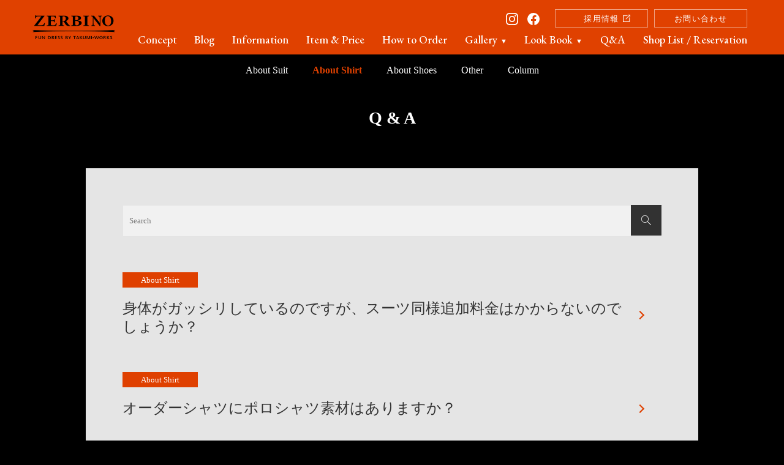

--- FILE ---
content_type: text/html; charset=UTF-8
request_url: https://www.zerbino.info/qa/aboutshirt
body_size: 32902
content:
<!DOCTYPE html>
<html lang="ja">
<head>
<meta charset="utf-8">
<meta http-equiv="X-UA-Compatible" content="IE=edge">
<meta name="viewport" content="width=device-width, initial-scale=1">
<meta name="description" content="オーダースーツのQ&A。よくあるご質問。【ZERBINO】は、東京の新宿店と虎ノ門店で営業しているオーダーセレクトショップで御座います。私たちは紳士服・スーツ・コート・シャツ・靴のオーダーメイドを承っております。">
<meta name="keywords" content="オーダースーツ,テーラー,東京,紳士服,新宿,虎ノ門">

<!--Facebook -->
<meta property="og:type" content="article">
<meta property="og:title" content="Q&A | 東京のオーダースーツ【ZERBINO】ゼルビーノ">
<meta property="og:url" content="https://www.zerbino.info/qa/aboutshirt">
<meta property="og:image" content="https://www.zerbino.info/common/img/thumb_fb.gif">
<meta property="og:description" content="オーダースーツの【ZERBINO】は、東京の新宿店・虎ノ門店・銀座店で営業しているオーダーセレクトショップで御座います。私たちは紳士服・スーツ・コート・シャツ・靴のオーダーメイドを承っております。詳しくはホームページをご覧ください。">
<meta property="og:site_name" content="オーダースーツ【ZERBINO】東京/新宿・虎ノ門">
<!--end -->


<link rel="shortcut icon" href="https://www.zerbino.info/zerbino.ico">
<link href="/common/css/common.css" rel="stylesheet">
<link href="/common/css/style.css" rel="stylesheet">
<link href="/common/js/lib/animsition/animsition.min.css" rel="stylesheet">
<link href="/common/css/item.css" rel="stylesheet"><link href="/common/css/qa.css" rel="stylesheet">
<!--[if lt IE 9]>
<script src="https://oss.maxcdn.com/html5shiv/3.7.2/html5shiv.min.js"></script>
<script src="https://oss.maxcdn.com/respond/1.4.2/respond.min.js"></script>
<![endif]-->

</head>

<body  id="qa" class="load ">

<!-- Google Tag Manager -->
<noscript><iframe src="//www.googletagmanager.com/ns.html?id=GTM-NZMTMN"
height="0" width="0" style="display:none;visibility:hidden"></iframe></noscript>
<script>(function(w,d,s,l,i){w[l]=w[l]||[];w[l].push({'gtm.start':
new Date().getTime(),event:'gtm.js'});var f=d.getElementsByTagName(s)[0],
j=d.createElement(s),dl=l!='dataLayer'?'&l='+l:'';j.async=true;j.src=
'//www.googletagmanager.com/gtm.js?id='+i+dl;f.parentNode.insertBefore(j,f);
})(window,document,'script','dataLayer','GTM-NZMTMN');</script>
<!-- End Google Tag Manager -->
<div class="animsition">

<!-- ////////// header start -->
<header id="header" class="fixed is-show">
	<div id="logo"><a href="/"><img src="/common/img/logo.png" alt="ZERBINO" width="270" height="78"></a></div>	<a id="menu-button"></a>
	<div id="menu">
		<div class="inner">
			<ul id="nav">
				<li class="sp"><a href="/">Top</a></li>
				<li><a href="/concept/">Concept</a></li>
				<li><a href="/blog/">Blog</a></li>
				<li><a href="/category/info">Information</a></li>
				<li class="pc"><a href="/item/">Item &amp; Price</a></li>
				<li class="sp">
					<div class="nav_ttl toggle">Item &amp; Price</div>
					<div class="nav_txt">
						<a href="https://www.zerbino.info/item/">Suit</a>
						<a href="https://www.zerbino.info/item/shirt.php">Shirt</a>
						<a href="https://www.zerbino.info/item/shoes.php">Shoes</a>
						<a href="https://www.zerbino.info/item/coat.php">Coat</a>
						<a href="https://www.zerbino.info/item/suit-jacket.php">Jacket</a>
						<a href="https://www.zerbino.info/item/slacks.php">Slacks</a>
						<a href="https://www.zerbino.info/item/vest.php">Vest</a>
						<a href="https://www.zerbino.info/item/formal.php">Formal</a>
						<a href="https://www.zerbino.info/item/ready-made.php">Ready-made Item</a>
					</div>
				</li>
				<li><a href="/order/">How to Order</a></li>
				<li class="pc pc-catalog__list"><a href="/gallery/" class="nv-btn nv-item nv-catalog">Gallery <span>▼</span></a>
            <ul class="c-dropdown__lists">
							<li class="c-dropdown__list"><a href="https://www.zerbino.info/gallery/suit">Suit</a></li>
							<li class="c-dropdown__list"><a href="https://www.zerbino.info/gallery/jacket">Jacket</a></li>
    					<li class="c-dropdown__list"><a href="https://www.zerbino.info/gallery/coat">Coat</a></li>
    					<li class="c-dropdown__list"><a href="https://www.zerbino.info/gallery/shoes">Shoes</a></li>
    					<li class="c-dropdown__list"><a href="https://www.zerbino.info/gallery/fabric">Fabric</a></li>
  					</ul>
        </li>
				<li class="sp">
					<div class="nav_ttl toggle">Gallery</div>
					<div class="nav_txt">
						<a href="https://www.zerbino.info/gallery/suit">Suit</a>
						<a href="https://www.zerbino.info/gallery/jacket">Jacket</a>
						<a href="https://www.zerbino.info/gallery/coat">Coat</a>
						<a href="https://www.zerbino.info/gallery/shoes">Shoes</a>
						<a href="https://www.zerbino.info/gallery/fabric">Fabric</a>
					</div>
				</li>
				<li class="pc-catalog__list pc"><a href="/catalog/" class="nv-btn nv-item nv-catalog">Look Book <span>▼</span></a>
  					<ul class="c-dropdown__lists">
						<li class="c-dropdown__list"><a href="/common/img/catalog/2025aw.pdf">2025 AW</a></li>
						<li class="c-dropdown__list" style="width: 120%;"><a href="/common/img/catalog/2025coatbook.pdf">2025 coat book</a></li>
					  		<li class="c-dropdown__list"><a href="/common/img/catalog/2025ss.pdf">2025 SS</a></li>
							<li class="c-dropdown__list"><a href="/common/img/catalog/2024aw.pdf">2024 AW</a></li>
							<li class="c-dropdown__list"><a href="/common/img/catalog/2024ss.pdf">2024 SS</a></li>
							<li class="c-dropdown__list"><a href="/common/img/catalog/2023aw.pdf">2023 AW</a></li>
  					</ul>
				</li>
				<li class="sp">
  					<div class="nav_ttl toggle">Look Book</div>
  					<div class="nav_txt">
						<a href="/common/img/catalog/2025aw.pdf">2025 AW</a>
						<a href="/common/img/catalog/2025coatbook.pdf">2025 coat book</a>
					  	<a href="/common/img/catalog/2025ss.pdf">2025 SS</a>
						<a href="/common/img/catalog/2024aw.pdf">2024 AW</a>
						<a href="/common/img/catalog/2024ss.pdf">2024 SS</a>
						<a href="/common/img/catalog/2023aw.pdf">2023 AW</a>
  					</div>
				</li>
				<li class="pc"><a href="/qa/aboutsuit">Q&amp;A</a></li>
				<li class="sp">
					<div class="nav_ttl toggle">Q&amp;A</div>
					<div class="nav_txt">
						<a href="https://www.zerbino.info/qa/aboutsuit">About Suit</a>
						<a href="https://www.zerbino.info/qa/aboutshirt">About Shirt</a>
						<a href="https://www.zerbino.info/qa/aboutshoes">About Shoes</a>
						<a href="https://www.zerbino.info/qa/other">Other</a>
						<a href="https://www.zerbino.info/qa/column">Column</a>
					</div>
				</li>
				<li class="pc"><a href="/shop/home.php">Shop List / Reservation</a></li>
				<li class="sp">
					<div class="nav_ttl toggle">Shop List / Reservation</div>
					<div class="nav_txt">
						<a href="https://www.zerbino.info/shop/home.php">店舗一覧</a>
						<a href="https://www.zerbino.info/shop/shinjuku.php">新宿店</a>
						<a href="https://www.zerbino.info/shop/toranomon.php">虎ノ門店</a>
						<a href="https://www.zerbino.info/shop/ginza.php">銀座店</a>
					</div>
				</li>
			</ul>
			<ul id="utility">
				<li class="instagram sns"><a href="https://www.instagram.com/zerbino_fundress/" target="_blank"><img src="/common/img/instagram.svg" alt="Instagram" class="pc"><img src="/common/img/instagram_sp.svg" alt="Instagram" class="sp"></a></li>
				<li class="facebook sns"><a href="https://www.facebook.com/zerbinotokyo/" target="_blank"><img src="/common/img/facebook.svg" alt="Facebook" class="pc"><img src="/common/img/facebook_sp.svg" alt="Facebook" class="sp"></a></li>
				<li class="recruit button"><a href="https://www.tailor-fukuoka.com/lp/entry/" target="_blank">採用情報</a></li>
				<li class="contact button"><a href="/contact/">お問い合わせ</a></li>
			</ul>
		</div>
	</div>
</header>
<!-- ////////// header end -->
	<style>img:is([sizes="auto" i], [sizes^="auto," i]) { contain-intrinsic-size: 3000px 1500px }</style>
	
		<!-- All in One SEO 4.7.8 - aioseo.com -->
		<title>About Shirt | ZERBINO BLOG</title>
	<meta name="robots" content="max-image-preview:large" />
	<link rel="canonical" href="https://www.zerbino.info/qa/aboutshirt" />
	<link rel="next" href="https://www.zerbino.info/qa/aboutshirt/page/2" />
	<meta name="generator" content="All in One SEO (AIOSEO) 4.7.8" />
		<script type="application/ld+json" class="aioseo-schema">
			{"@context":"https:\/\/schema.org","@graph":[{"@type":"BreadcrumbList","@id":"https:\/\/www.zerbino.info\/qa\/aboutshirt#breadcrumblist","itemListElement":[{"@type":"ListItem","@id":"https:\/\/www.zerbino.info\/#listItem","position":1,"name":"\u5bb6","item":"https:\/\/www.zerbino.info\/","nextItem":{"@type":"ListItem","@id":"https:\/\/www.zerbino.info\/qa\/aboutshirt#listItem","name":"About Shirt"}},{"@type":"ListItem","@id":"https:\/\/www.zerbino.info\/qa\/aboutshirt#listItem","position":2,"name":"About Shirt","previousItem":{"@type":"ListItem","@id":"https:\/\/www.zerbino.info\/#listItem","name":"\u5bb6"}}]},{"@type":"CollectionPage","@id":"https:\/\/www.zerbino.info\/qa\/aboutshirt#collectionpage","url":"https:\/\/www.zerbino.info\/qa\/aboutshirt","name":"About Shirt | ZERBINO BLOG","inLanguage":"ja","isPartOf":{"@id":"https:\/\/www.zerbino.info\/#website"},"breadcrumb":{"@id":"https:\/\/www.zerbino.info\/qa\/aboutshirt#breadcrumblist"}},{"@type":"Organization","@id":"https:\/\/www.zerbino.info\/#organization","name":"ZERBINO BLOG","description":"\u6771\u4eac\u306e\u30aa\u30fc\u30c0\u30fc\u30b9\u30fc\u30c4\u3010ZERBINO\u3011\u65b0\u5bbf\u5e97\u3001\u864e\u30ce\u9580\u5e97\u3001\u9280\u5ea7\u5e97\u306e3\u5e97\u8217\u3067\u55b6\u696d\u3057\u3066\u3044\u308b\u30c6\u30fc\u30e9\u30fc\u3067\u5fa1\u5ea7\u3044\u307e\u3059 \u90fd\u518523\u533a\u3092\u4e2d\u5fc3\u306b\u30b9\u30fc\u30c4\u30fb\u30b8\u30e3\u30b1\u30c3\u30c8\u30fb\u30b7\u30e3\u30c4\u30fb\u30b3\u30fc\u30c8\u30fb\u9774\uff08\u30b7\u30e5\u30fc\u30ba\uff09\u306e\u30aa\u30fc\u30c0\u30fc\u30e1\u30a4\u30c9\u3092\u627f\u3063\u3066\u304a\u308a\u307e\u3059 \u904a\u3073\u5fc3\u3092\u5927\u5207\u306b\u3057\u305f\u8077\u4eba\u306b\u3088\u308b\u8cb4\u65b9\u3060\u3051\u306e\u30aa\u30fc\u30c0\u30fc\u30e1\u30a4\u30c9\u3092\u5236\u4f5c\u81f4\u3057\u307e\u3059\u3002","url":"https:\/\/www.zerbino.info\/"},{"@type":"WebSite","@id":"https:\/\/www.zerbino.info\/#website","url":"https:\/\/www.zerbino.info\/","name":"ZERBINO BLOG","description":"\u6771\u4eac\u306e\u30aa\u30fc\u30c0\u30fc\u30b9\u30fc\u30c4\u3010ZERBINO\u3011\u65b0\u5bbf\u5e97\u3001\u864e\u30ce\u9580\u5e97\u3001\u9280\u5ea7\u5e97\u306e3\u5e97\u8217\u3067\u55b6\u696d\u3057\u3066\u3044\u308b\u30c6\u30fc\u30e9\u30fc\u3067\u5fa1\u5ea7\u3044\u307e\u3059 \u90fd\u518523\u533a\u3092\u4e2d\u5fc3\u306b\u30b9\u30fc\u30c4\u30fb\u30b8\u30e3\u30b1\u30c3\u30c8\u30fb\u30b7\u30e3\u30c4\u30fb\u30b3\u30fc\u30c8\u30fb\u9774\uff08\u30b7\u30e5\u30fc\u30ba\uff09\u306e\u30aa\u30fc\u30c0\u30fc\u30e1\u30a4\u30c9\u3092\u627f\u3063\u3066\u304a\u308a\u307e\u3059 \u904a\u3073\u5fc3\u3092\u5927\u5207\u306b\u3057\u305f\u8077\u4eba\u306b\u3088\u308b\u8cb4\u65b9\u3060\u3051\u306e\u30aa\u30fc\u30c0\u30fc\u30e1\u30a4\u30c9\u3092\u5236\u4f5c\u81f4\u3057\u307e\u3059\u3002","inLanguage":"ja","publisher":{"@id":"https:\/\/www.zerbino.info\/#organization"}}]}
		</script>
		<!-- All in One SEO -->

<link rel="alternate" type="application/rss+xml" title="ZERBINO BLOG &raquo; フィード" href="https://www.zerbino.info/feed" />
<link rel="alternate" type="application/rss+xml" title="ZERBINO BLOG &raquo; コメントフィード" href="https://www.zerbino.info/comments/feed" />
<link rel="alternate" type="application/rss+xml" title="ZERBINO BLOG &raquo; About Shirt Q&amp;Aカテゴリ のフィード" href="https://www.zerbino.info/qa/aboutshirt/feed" />
<script type="text/javascript">
/* <![CDATA[ */
window._wpemojiSettings = {"baseUrl":"https:\/\/s.w.org\/images\/core\/emoji\/15.0.3\/72x72\/","ext":".png","svgUrl":"https:\/\/s.w.org\/images\/core\/emoji\/15.0.3\/svg\/","svgExt":".svg","source":{"concatemoji":"https:\/\/www.zerbino.info\/wp\/wp-includes\/js\/wp-emoji-release.min.js?ver=6.7.4"}};
/*! This file is auto-generated */
!function(i,n){var o,s,e;function c(e){try{var t={supportTests:e,timestamp:(new Date).valueOf()};sessionStorage.setItem(o,JSON.stringify(t))}catch(e){}}function p(e,t,n){e.clearRect(0,0,e.canvas.width,e.canvas.height),e.fillText(t,0,0);var t=new Uint32Array(e.getImageData(0,0,e.canvas.width,e.canvas.height).data),r=(e.clearRect(0,0,e.canvas.width,e.canvas.height),e.fillText(n,0,0),new Uint32Array(e.getImageData(0,0,e.canvas.width,e.canvas.height).data));return t.every(function(e,t){return e===r[t]})}function u(e,t,n){switch(t){case"flag":return n(e,"\ud83c\udff3\ufe0f\u200d\u26a7\ufe0f","\ud83c\udff3\ufe0f\u200b\u26a7\ufe0f")?!1:!n(e,"\ud83c\uddfa\ud83c\uddf3","\ud83c\uddfa\u200b\ud83c\uddf3")&&!n(e,"\ud83c\udff4\udb40\udc67\udb40\udc62\udb40\udc65\udb40\udc6e\udb40\udc67\udb40\udc7f","\ud83c\udff4\u200b\udb40\udc67\u200b\udb40\udc62\u200b\udb40\udc65\u200b\udb40\udc6e\u200b\udb40\udc67\u200b\udb40\udc7f");case"emoji":return!n(e,"\ud83d\udc26\u200d\u2b1b","\ud83d\udc26\u200b\u2b1b")}return!1}function f(e,t,n){var r="undefined"!=typeof WorkerGlobalScope&&self instanceof WorkerGlobalScope?new OffscreenCanvas(300,150):i.createElement("canvas"),a=r.getContext("2d",{willReadFrequently:!0}),o=(a.textBaseline="top",a.font="600 32px Arial",{});return e.forEach(function(e){o[e]=t(a,e,n)}),o}function t(e){var t=i.createElement("script");t.src=e,t.defer=!0,i.head.appendChild(t)}"undefined"!=typeof Promise&&(o="wpEmojiSettingsSupports",s=["flag","emoji"],n.supports={everything:!0,everythingExceptFlag:!0},e=new Promise(function(e){i.addEventListener("DOMContentLoaded",e,{once:!0})}),new Promise(function(t){var n=function(){try{var e=JSON.parse(sessionStorage.getItem(o));if("object"==typeof e&&"number"==typeof e.timestamp&&(new Date).valueOf()<e.timestamp+604800&&"object"==typeof e.supportTests)return e.supportTests}catch(e){}return null}();if(!n){if("undefined"!=typeof Worker&&"undefined"!=typeof OffscreenCanvas&&"undefined"!=typeof URL&&URL.createObjectURL&&"undefined"!=typeof Blob)try{var e="postMessage("+f.toString()+"("+[JSON.stringify(s),u.toString(),p.toString()].join(",")+"));",r=new Blob([e],{type:"text/javascript"}),a=new Worker(URL.createObjectURL(r),{name:"wpTestEmojiSupports"});return void(a.onmessage=function(e){c(n=e.data),a.terminate(),t(n)})}catch(e){}c(n=f(s,u,p))}t(n)}).then(function(e){for(var t in e)n.supports[t]=e[t],n.supports.everything=n.supports.everything&&n.supports[t],"flag"!==t&&(n.supports.everythingExceptFlag=n.supports.everythingExceptFlag&&n.supports[t]);n.supports.everythingExceptFlag=n.supports.everythingExceptFlag&&!n.supports.flag,n.DOMReady=!1,n.readyCallback=function(){n.DOMReady=!0}}).then(function(){return e}).then(function(){var e;n.supports.everything||(n.readyCallback(),(e=n.source||{}).concatemoji?t(e.concatemoji):e.wpemoji&&e.twemoji&&(t(e.twemoji),t(e.wpemoji)))}))}((window,document),window._wpemojiSettings);
/* ]]> */
</script>
<link rel='stylesheet' id='sbi_styles-css' href='https://www.zerbino.info/wp/wp-content/plugins/instagram-feed/css/sbi-styles.min.css?ver=6.6.1' type='text/css' media='all' />
<style id='wp-emoji-styles-inline-css' type='text/css'>

	img.wp-smiley, img.emoji {
		display: inline !important;
		border: none !important;
		box-shadow: none !important;
		height: 1em !important;
		width: 1em !important;
		margin: 0 0.07em !important;
		vertical-align: -0.1em !important;
		background: none !important;
		padding: 0 !important;
	}
</style>
<link rel='stylesheet' id='wp-block-library-css' href='https://www.zerbino.info/wp/wp-includes/css/dist/block-library/style.min.css?ver=6.7.4' type='text/css' media='all' />
<style id='classic-theme-styles-inline-css' type='text/css'>
/*! This file is auto-generated */
.wp-block-button__link{color:#fff;background-color:#32373c;border-radius:9999px;box-shadow:none;text-decoration:none;padding:calc(.667em + 2px) calc(1.333em + 2px);font-size:1.125em}.wp-block-file__button{background:#32373c;color:#fff;text-decoration:none}
</style>
<style id='global-styles-inline-css' type='text/css'>
:root{--wp--preset--aspect-ratio--square: 1;--wp--preset--aspect-ratio--4-3: 4/3;--wp--preset--aspect-ratio--3-4: 3/4;--wp--preset--aspect-ratio--3-2: 3/2;--wp--preset--aspect-ratio--2-3: 2/3;--wp--preset--aspect-ratio--16-9: 16/9;--wp--preset--aspect-ratio--9-16: 9/16;--wp--preset--color--black: #000000;--wp--preset--color--cyan-bluish-gray: #abb8c3;--wp--preset--color--white: #ffffff;--wp--preset--color--pale-pink: #f78da7;--wp--preset--color--vivid-red: #cf2e2e;--wp--preset--color--luminous-vivid-orange: #ff6900;--wp--preset--color--luminous-vivid-amber: #fcb900;--wp--preset--color--light-green-cyan: #7bdcb5;--wp--preset--color--vivid-green-cyan: #00d084;--wp--preset--color--pale-cyan-blue: #8ed1fc;--wp--preset--color--vivid-cyan-blue: #0693e3;--wp--preset--color--vivid-purple: #9b51e0;--wp--preset--gradient--vivid-cyan-blue-to-vivid-purple: linear-gradient(135deg,rgba(6,147,227,1) 0%,rgb(155,81,224) 100%);--wp--preset--gradient--light-green-cyan-to-vivid-green-cyan: linear-gradient(135deg,rgb(122,220,180) 0%,rgb(0,208,130) 100%);--wp--preset--gradient--luminous-vivid-amber-to-luminous-vivid-orange: linear-gradient(135deg,rgba(252,185,0,1) 0%,rgba(255,105,0,1) 100%);--wp--preset--gradient--luminous-vivid-orange-to-vivid-red: linear-gradient(135deg,rgba(255,105,0,1) 0%,rgb(207,46,46) 100%);--wp--preset--gradient--very-light-gray-to-cyan-bluish-gray: linear-gradient(135deg,rgb(238,238,238) 0%,rgb(169,184,195) 100%);--wp--preset--gradient--cool-to-warm-spectrum: linear-gradient(135deg,rgb(74,234,220) 0%,rgb(151,120,209) 20%,rgb(207,42,186) 40%,rgb(238,44,130) 60%,rgb(251,105,98) 80%,rgb(254,248,76) 100%);--wp--preset--gradient--blush-light-purple: linear-gradient(135deg,rgb(255,206,236) 0%,rgb(152,150,240) 100%);--wp--preset--gradient--blush-bordeaux: linear-gradient(135deg,rgb(254,205,165) 0%,rgb(254,45,45) 50%,rgb(107,0,62) 100%);--wp--preset--gradient--luminous-dusk: linear-gradient(135deg,rgb(255,203,112) 0%,rgb(199,81,192) 50%,rgb(65,88,208) 100%);--wp--preset--gradient--pale-ocean: linear-gradient(135deg,rgb(255,245,203) 0%,rgb(182,227,212) 50%,rgb(51,167,181) 100%);--wp--preset--gradient--electric-grass: linear-gradient(135deg,rgb(202,248,128) 0%,rgb(113,206,126) 100%);--wp--preset--gradient--midnight: linear-gradient(135deg,rgb(2,3,129) 0%,rgb(40,116,252) 100%);--wp--preset--font-size--small: 13px;--wp--preset--font-size--medium: 20px;--wp--preset--font-size--large: 36px;--wp--preset--font-size--x-large: 42px;--wp--preset--spacing--20: 0.44rem;--wp--preset--spacing--30: 0.67rem;--wp--preset--spacing--40: 1rem;--wp--preset--spacing--50: 1.5rem;--wp--preset--spacing--60: 2.25rem;--wp--preset--spacing--70: 3.38rem;--wp--preset--spacing--80: 5.06rem;--wp--preset--shadow--natural: 6px 6px 9px rgba(0, 0, 0, 0.2);--wp--preset--shadow--deep: 12px 12px 50px rgba(0, 0, 0, 0.4);--wp--preset--shadow--sharp: 6px 6px 0px rgba(0, 0, 0, 0.2);--wp--preset--shadow--outlined: 6px 6px 0px -3px rgba(255, 255, 255, 1), 6px 6px rgba(0, 0, 0, 1);--wp--preset--shadow--crisp: 6px 6px 0px rgba(0, 0, 0, 1);}:where(.is-layout-flex){gap: 0.5em;}:where(.is-layout-grid){gap: 0.5em;}body .is-layout-flex{display: flex;}.is-layout-flex{flex-wrap: wrap;align-items: center;}.is-layout-flex > :is(*, div){margin: 0;}body .is-layout-grid{display: grid;}.is-layout-grid > :is(*, div){margin: 0;}:where(.wp-block-columns.is-layout-flex){gap: 2em;}:where(.wp-block-columns.is-layout-grid){gap: 2em;}:where(.wp-block-post-template.is-layout-flex){gap: 1.25em;}:where(.wp-block-post-template.is-layout-grid){gap: 1.25em;}.has-black-color{color: var(--wp--preset--color--black) !important;}.has-cyan-bluish-gray-color{color: var(--wp--preset--color--cyan-bluish-gray) !important;}.has-white-color{color: var(--wp--preset--color--white) !important;}.has-pale-pink-color{color: var(--wp--preset--color--pale-pink) !important;}.has-vivid-red-color{color: var(--wp--preset--color--vivid-red) !important;}.has-luminous-vivid-orange-color{color: var(--wp--preset--color--luminous-vivid-orange) !important;}.has-luminous-vivid-amber-color{color: var(--wp--preset--color--luminous-vivid-amber) !important;}.has-light-green-cyan-color{color: var(--wp--preset--color--light-green-cyan) !important;}.has-vivid-green-cyan-color{color: var(--wp--preset--color--vivid-green-cyan) !important;}.has-pale-cyan-blue-color{color: var(--wp--preset--color--pale-cyan-blue) !important;}.has-vivid-cyan-blue-color{color: var(--wp--preset--color--vivid-cyan-blue) !important;}.has-vivid-purple-color{color: var(--wp--preset--color--vivid-purple) !important;}.has-black-background-color{background-color: var(--wp--preset--color--black) !important;}.has-cyan-bluish-gray-background-color{background-color: var(--wp--preset--color--cyan-bluish-gray) !important;}.has-white-background-color{background-color: var(--wp--preset--color--white) !important;}.has-pale-pink-background-color{background-color: var(--wp--preset--color--pale-pink) !important;}.has-vivid-red-background-color{background-color: var(--wp--preset--color--vivid-red) !important;}.has-luminous-vivid-orange-background-color{background-color: var(--wp--preset--color--luminous-vivid-orange) !important;}.has-luminous-vivid-amber-background-color{background-color: var(--wp--preset--color--luminous-vivid-amber) !important;}.has-light-green-cyan-background-color{background-color: var(--wp--preset--color--light-green-cyan) !important;}.has-vivid-green-cyan-background-color{background-color: var(--wp--preset--color--vivid-green-cyan) !important;}.has-pale-cyan-blue-background-color{background-color: var(--wp--preset--color--pale-cyan-blue) !important;}.has-vivid-cyan-blue-background-color{background-color: var(--wp--preset--color--vivid-cyan-blue) !important;}.has-vivid-purple-background-color{background-color: var(--wp--preset--color--vivid-purple) !important;}.has-black-border-color{border-color: var(--wp--preset--color--black) !important;}.has-cyan-bluish-gray-border-color{border-color: var(--wp--preset--color--cyan-bluish-gray) !important;}.has-white-border-color{border-color: var(--wp--preset--color--white) !important;}.has-pale-pink-border-color{border-color: var(--wp--preset--color--pale-pink) !important;}.has-vivid-red-border-color{border-color: var(--wp--preset--color--vivid-red) !important;}.has-luminous-vivid-orange-border-color{border-color: var(--wp--preset--color--luminous-vivid-orange) !important;}.has-luminous-vivid-amber-border-color{border-color: var(--wp--preset--color--luminous-vivid-amber) !important;}.has-light-green-cyan-border-color{border-color: var(--wp--preset--color--light-green-cyan) !important;}.has-vivid-green-cyan-border-color{border-color: var(--wp--preset--color--vivid-green-cyan) !important;}.has-pale-cyan-blue-border-color{border-color: var(--wp--preset--color--pale-cyan-blue) !important;}.has-vivid-cyan-blue-border-color{border-color: var(--wp--preset--color--vivid-cyan-blue) !important;}.has-vivid-purple-border-color{border-color: var(--wp--preset--color--vivid-purple) !important;}.has-vivid-cyan-blue-to-vivid-purple-gradient-background{background: var(--wp--preset--gradient--vivid-cyan-blue-to-vivid-purple) !important;}.has-light-green-cyan-to-vivid-green-cyan-gradient-background{background: var(--wp--preset--gradient--light-green-cyan-to-vivid-green-cyan) !important;}.has-luminous-vivid-amber-to-luminous-vivid-orange-gradient-background{background: var(--wp--preset--gradient--luminous-vivid-amber-to-luminous-vivid-orange) !important;}.has-luminous-vivid-orange-to-vivid-red-gradient-background{background: var(--wp--preset--gradient--luminous-vivid-orange-to-vivid-red) !important;}.has-very-light-gray-to-cyan-bluish-gray-gradient-background{background: var(--wp--preset--gradient--very-light-gray-to-cyan-bluish-gray) !important;}.has-cool-to-warm-spectrum-gradient-background{background: var(--wp--preset--gradient--cool-to-warm-spectrum) !important;}.has-blush-light-purple-gradient-background{background: var(--wp--preset--gradient--blush-light-purple) !important;}.has-blush-bordeaux-gradient-background{background: var(--wp--preset--gradient--blush-bordeaux) !important;}.has-luminous-dusk-gradient-background{background: var(--wp--preset--gradient--luminous-dusk) !important;}.has-pale-ocean-gradient-background{background: var(--wp--preset--gradient--pale-ocean) !important;}.has-electric-grass-gradient-background{background: var(--wp--preset--gradient--electric-grass) !important;}.has-midnight-gradient-background{background: var(--wp--preset--gradient--midnight) !important;}.has-small-font-size{font-size: var(--wp--preset--font-size--small) !important;}.has-medium-font-size{font-size: var(--wp--preset--font-size--medium) !important;}.has-large-font-size{font-size: var(--wp--preset--font-size--large) !important;}.has-x-large-font-size{font-size: var(--wp--preset--font-size--x-large) !important;}
:where(.wp-block-post-template.is-layout-flex){gap: 1.25em;}:where(.wp-block-post-template.is-layout-grid){gap: 1.25em;}
:where(.wp-block-columns.is-layout-flex){gap: 2em;}:where(.wp-block-columns.is-layout-grid){gap: 2em;}
:root :where(.wp-block-pullquote){font-size: 1.5em;line-height: 1.6;}
</style>
<link rel="https://api.w.org/" href="https://www.zerbino.info/wp-json/" /><link rel="EditURI" type="application/rsd+xml" title="RSD" href="https://www.zerbino.info/wp/xmlrpc.php?rsd" />
<meta name="generator" content="WordPress 6.7.4" />
<link rel="icon" href="https://www.zerbino.info/wp/wp-content/uploads/2021/12/zerbino.jpg" sizes="32x32" />
<link rel="icon" href="https://www.zerbino.info/wp/wp-content/uploads/2021/12/zerbino.jpg" sizes="192x192" />
<link rel="apple-touch-icon" href="https://www.zerbino.info/wp/wp-content/uploads/2021/12/zerbino.jpg" />
<meta name="msapplication-TileImage" content="https://www.zerbino.info/wp/wp-content/uploads/2021/12/zerbino.jpg" />

<ul id="sub-nav">
	<li><a href="https://www.zerbino.info/qa/aboutsuit">About Suit</a></li>
	<li><a href="https://www.zerbino.info/qa/aboutshirt">About Shirt</a></li>
	<li><a href="https://www.zerbino.info/qa/aboutshoes">About Shoes</a></li>
	<li><a href="https://www.zerbino.info/qa/other">Other</a></li>
	<li><a href="https://www.zerbino.info/qa/column">Column</a></li>
</ul>

<div id="contents">
	
	<div class="in sp animation">
	<div class="box">
		<ul>
		<li>
		<div class="btbox short">
			<input type="checkbox" id="label" />
			<label for="label" class="bt"><a href="./">aboutshirt</a></label>
			<div class="bx">
				<a href="https://www.zerbino.info/qa/aboutsuit"><p>About Suit</p></a>
				<a href="https://www.zerbino.info/qa/aboutshirt"><p>About Shirt</p></a>
				<a href="https://www.zerbino.info/qa/aboutshoes"><p>About Shoes</p></a>
				<a href="https://www.zerbino.info/qa/other"><p>Other</p></a>
				<a href="https://www.zerbino.info/qa/column"><p>Column</p></a>
			</div>
		</div>
		</li>
		</ul>
	</div>
	</div>

  <h1 id="page-title" class="none">Q &amp; A</h1>

  <div id="shadow"></div>

  <div class="container animation">
    <div class="row">
		<div id="side">
			<!--searchform.php-->
<div class="widget search">
  <form role="search" method="get" action="https://www.zerbino.info/">
          <input type="hidden" value="qa" name="post_type" id="post_type" />
        <input type="text" class="search-input" value="" name="s" id="s" placeholder="Search">
    <input type="submit" value="Search" class="search-button">
  </form>
</div>
		</div>

      
        <div id="main">
          <div class="entry">
  <div class="entry-header toggle">
    <span class="entry-category">About Shirt</span>

    
    <h2 class="entry-title">
              身体がガッシリしているのですが、スーツ同様追加料金はかからないのでしょうか？          </h2>
  </div>
    <div class="entry-content">
      <div class="entry-body">
        <p>オーダースーツとは異なりオーダーシャツの場合、首周り46㎝以上の方、チェストが120㎝前後の方、裄丈が90㎝以上の方には一枚につきプラス￥2,200(税込)いただいております。</p>
      </div>
    </div>
  </div>
<div class="entry">
  <div class="entry-header toggle">
    <span class="entry-category">About Shirt</span>

    
    <h2 class="entry-title">
              オーダーシャツにポロシャツ素材はありますか？          </h2>
  </div>
    <div class="entry-content">
      <div class="entry-body">
        <p>ポロシャツの素材も20種類程ご用意しております。形はビジネスシャツのスタイルとポロシャツ風の雰囲気とどちらもお選びいただけます。</p>
      </div>
    </div>
  </div>
<div class="entry">
  <div class="entry-header toggle">
    <span class="entry-category">About Shirt</span>

    
    <h2 class="entry-title">
              形態安定加工のシャツはありますか？          </h2>
  </div>
    <div class="entry-content">
      <div class="entry-body">
        <p>形態安定加工（リンクルフリー）のシャツ生地もご用意しております。シワになり難く、アイロンの掛り易いので忙しい朝には便利な1着です。</p>
      </div>
    </div>
  </div>
<div class="entry">
  <div class="entry-header toggle">
    <span class="entry-category">About Shirt</span>

    
    <h2 class="entry-title">
              100番手双糸の素材はありますか？          </h2>
  </div>
    <div class="entry-content">
      <div class="entry-body">
        <p>100番手双糸の素材もご用意しております。100番手双糸の中で特にオススメの生地は、糸1本1本をガス焼きして織り上げられた、上品な光沢感と滑らかな肌触りのカリビアンコットンです。</p>
      </div>
    </div>
  </div>
<div class="entry">
  <div class="entry-header toggle">
    <span class="entry-category">About Shirt</span>

    
    <h2 class="entry-title">
              生地を持ちこみでシャツを作ってもらう事は出来ますか？          </h2>
  </div>
    <div class="entry-content">
      <div class="entry-body">
        <p>申し訳ございませんが、生地の持ち込みはスーツ同様承っておりません。</p>
      </div>
    </div>
  </div>
        </div>
      <ul class="pagination"><li class="active"><span>1</span></li><li><a href="https://www.zerbino.info/qa/aboutshirt/page/2">2</a></li><li><a href="https://www.zerbino.info/qa/aboutshirt/page/3">3</a></li><li><a href="https://www.zerbino.info/qa/aboutshirt/page/4">4</a></li><li><a href="https://www.zerbino.info/qa/aboutshirt/page/5">5</a></li><li><a href="https://www.zerbino.info/qa/aboutshirt/page/2">次へ</a></li></ul>
      
    </div>
  </div>
</div>

<!-- Instagram Feed JS -->
<script type="text/javascript">
var sbiajaxurl = "https://www.zerbino.info/wp/wp-admin/admin-ajax.php";
</script>
<!-- ////////// footer start -->
<div id="footer">
	<a href="#contents" id="pagetop"><div class="arrow"></div></a>
	<div id="footer-logo"><img src="/common/img/footer_logo.png" alt="" height="204" width="150"></div>
	<ul id="footer-link">
		<!-- <li><a href="/recruit/">採用情報</a></li> -->
		<li><a href="/privacy/">プライバシーポリシー</a></li>
		<li><a href="/company/">会社概要</a></li>
	</ul>
	<p id="copyright">Copyright2006 ZERBINO all rights reserved.</p>
</div>
<!-- ////////// footer end -->

</div>
<link href="../common/js/slick/slick-theme.css" rel="stylesheet" type="text/css">
<link href="../common/js/slick/slick.css" rel="stylesheet" type="text/css">
<script type="text/javascript" src="../common/js/jquery-1.8.2.min.js"></script>
<script type="text/javascript">
$('.slider').slick({
  slidesToShow: 3,
  slidesToScroll: 1,
  autoplay: true,
    autoplaySpeed: 3500,
    speed: 800,
    dots: true,
    arrows: true,
    centerMode: true,
    centerPadding: '10%',
	responsive: [
   {
    breakpoint: 1024,
    settings: {
     slidesToShow: 1,
	 slidesToScroll: 1,
	centerPadding: '22%',
    }
   }
 ]
});
</script>
	
<script src="https://ajax.googleapis.com/ajax/libs/jquery/1.11.3/jquery.min.js"></script>
<script src="/common/js/lib/TweenMax.min.js"></script>
<script src="/common/js/lib/animsition/animsition.min.js"></script>
<script src="/common/js/script.js"></script>
<script src="/common/js/script-qa.js"></script><!-- Instagram Feed JS -->
<script type="text/javascript">
var sbiajaxurl = "https://www.zerbino.info/wp/wp-admin/admin-ajax.php";
</script>

</body>
</html>


--- FILE ---
content_type: text/css
request_url: https://www.zerbino.info/common/css/common.css
body_size: 6979
content:
@charset "UTF-8";
/**
 *	目次
 *
 *	01. RESET STYLE
 *	02.	BASE STYLE
 *	03.	HELPER STYLE
 *	04.	PRINT STYLE
 *
 */
/* ==========================================================================
	01.	RESET STYLE
	========================================================================== */
html, body, div, span, applet, object, iframe,
h1, h2, h3, h4, h5, h6, p, blockquote, pre,
a, abbr, acronym, address, big, cite, code,
del, dfn, em, img, ins, kbd, q, s, samp,
small, strike, strong, sub, sup, tt, var,
b, u, i, center,
dl, dt, dd, ol, ul, li,
fieldset, form, label, legend,
table, caption, tbody, tfoot, thead, tr, th, td,
article, aside, canvas, details, embed,
figure, figcaption, footer, header, hgroup,
menu, nav, output, ruby, section, summary,
time, mark, audio, video {
  margin: 0;
  padding: 0;
  border: 0;
  font-size: 100%;
  font: inherit;
  vertical-align: baseline; }

article, aside, details, figcaption, figure,
footer, header, hgroup, menu, nav, section {
  display: block; }

body {
  line-height: 1; }

ol, ul {
  list-style: none; }

blockquote, q {
  quotes: none; }

blockquote:before, blockquote:after,
q:before, q:after {
  content: '';
  content: none; }

table {
  border-collapse: collapse;
  border-spacing: 0; }

/* ==========================================================================
	02.	BASE STYLE
	========================================================================== */
body {
  font-family: "Times New Roman", "游明朝", YuMincho, "ヒラギノ明朝 ProN W3", "Hiragino Mincho ProN", "メイリオ", Meiryo, serif;
  font-size: 14px;
  line-height: 1.618;
  color: #333;
  background-color: #000; }

a {
  color: #333;
  text-decoration: none; }
  a:hover, a:focus {
    color: #e04100;
    text-decoration: none; }

img {
  vertical-align: middle; }

/* ==========================================================================
	03.	HELPER STYLE
	========================================================================== */
/*	Float
	===================================== */
.clearfix:before, .clearfix:after {
  content: " ";
  display: table; }

.clearfix:after {
  clear: both; }

.center-block {
  display: block;
  margin-left: auto;
  margin-right: auto; }

.pull-right {
  float: right !important; }

.pull-left {
  float: left !important; }

/*	Image
	===================================== */
.img-rounded {
  border-radius: 6px; }

.img-circle {
  border-radius: 50%; }

.img-responsive {
  display: block;
  max-width: 100%;
  height: auto; }

/*	List
	===================================== */
.list-inline {
  letter-spacing: -.4em;
  list-style: none; }
  .list-inline > li {
    display: inline-block;
    letter-spacing: normal; }

/*	Margin
	===================================== */
.mt0 {
  margin-top: 0 !important; }

.mt5 {
  margin-top: 5px !important; }

.mt10 {
  margin-top: 10px !important; }

.mt15 {
  margin-top: 15px !important; }

.mt20 {
  margin-top: 20px !important; }

.mt25 {
  margin-top: 25px !important; }

.mt30 {
  margin-top: 30px !important; }

.mt40 {
  margin-top: 40px !important; }

.mt50 {
  margin-top: 50px !important; }

.mt60 {
  margin-top: 60px !important; }

.mt70 {
  margin-top: 70px !important; }

.mt80 {
  margin-top: 80px !important; }

.mt100 {
  margin-top: 100px !important; }

.mt-10 {
  margin-top: -10px !important; }

.mt-20 {
  margin-top: -20px !important; }

.mt-30 {
  margin-top: -30px !important; }

.mb0 {
  margin-bottom: 0 !important; }

.mb5 {
  margin-bottom: 5px !important; }

.mb10 {
  margin-bottom: 10px !important; }

.mb15 {
  margin-bottom: 15px !important; }

.mb20 {
  margin-bottom: 20px !important; }

.mb25 {
  margin-bottom: 25px !important; }

.mb30 {
  margin-bottom: 30px !important; }

.mb40 {
  margin-bottom: 40px !important; }

.mb50 {
  margin-bottom: 50px !important; }

.mb60 {
  margin-bottom: 60px !important; }

.mb70 {
  margin-bottom: 70px !important; }

.mb80 {
  margin-bottom: 80px !important; }

.mb100 {
  margin-bottom: 100px !important; }

.mb-10 {
  margin-bottom: -10px !important; }

.mb-20 {
  margin-bottom: -20px !important; }

.mb-30 {
  margin-bottom: -30px !important; }

.mr5 {
  margin-right: 5px !important; }

.mr10 {
  margin-right: 10px !important; }

.mr15 {
  margin-right: 15px !important; }

.mr20 {
  margin-right: 20px !important; }

.mr25 {
  margin-right: 25px !important; }

.mr30 {
  margin-right: 30px !important; }

.ml5 {
  margin-left: 5px !important; }

.ml10 {
  margin-left: 10px !important; }

.ml15 {
  margin-left: 15px !important; }

.ml20 {
  margin-left: 20px !important; }

.ml25 {
  margin-left: 25px !important; }

.ml30 {
  margin-left: 30px !important; }

/*	Text
	===================================== */
.text-left {
  text-align: left; }

.text-right {
  text-align: right; }

.text-center {
  text-align: center; }

.text-justify {
  text-align: justify; }

.text-nowrap {
  white-space: nowrap; }

.text-bold {
  font-weight: bold; }

.text10 {
  font-size: 71.42857%; }

.text12 {
  font-size: 85.71429%; }

.text14 {
  font-size: 100%; }

.text16 {
  font-size: 114.28571%; }

.text18 {
  font-size: 128.57143%; }

.text20 {
  font-size: 142.85714%; }

.text22 {
  font-size: 157.14286%; }

.text24 {
  font-size: 171.42857%; }

.text26 {
  font-size: 185.71429%; }

@media (max-width: 767px) {
  .br-xs {
    display: block; } }

@media (min-width: 768px) and (max-width: 991px) {
  .br-sm {
    display: block; } }

@media (min-width: 992px) and (max-width: 1199px) {
  .br-md {
    display: block; } }

@media (min-width: 1200px) {
  .br-lg {
    display: block; } }

@media (min-width: 992px) {
  .sp {
    display: none !important; } }

@media (max-width: 991px) {
  .pc {
    display: none !important; }
  .sp {
    display: block !important; } }

/*	Toggling content
	===================================== */
.hide {
  display: none !important; }

.show {
  display: block !important; }

.invisible {
  visibility: hidden; }

.text-hide {
  font: 0/0 a;
  color: transparent;
  text-shadow: none;
  background-color: transparent;
  border: 0; }

.hidden {
  display: none !important;
  visibility: hidden !important; }

/*	For Affix plugin
	===================================== */
.affix {
  position: fixed; }

/* ==========================================================================
	04.	PRINT STYLE
	========================================================================== */
@media print {
  *,
  *:before,
  *:after {
    background: transparent !important;
    color: #000 !important;
    -webkit-box-shadow: none !important;
    box-shadow: none !important;
    text-shadow: none !important; }
  a,
  a:visited {
    text-decoration: underline; }
  pre,
  blockquote {
    border: 1px solid #999;
    page-break-inside: avoid; }
  thead {
    display: table-header-group; }
  tr,
  img {
    page-break-inside: avoid; }
  img {
    max-width: 100% !important; }
  p,
  h2,
  h3 {
    orphans: 3;
    widows: 3; }
  h2,
  h3 {
    page-break-after: avoid; }
  select {
    background: #fff !important; } }


--- FILE ---
content_type: text/css
request_url: https://www.zerbino.info/common/css/style.css
body_size: 16922
content:
@charset "UTF-8";
@import url('https://fonts.googleapis.com/css2?family=EB+Garamond:wght@400;500&display=swap');
/**
 *	目次
 *
 *	01. COMMON STYLE
 *	02. HEADER STYLE
 *	03. FOOTER STYLE
 *
 */
/* ==========================================================================
	01.	COMMON STYLE
	========================================================================== */
/*	base
	===================================== */
.container {
  position: relative;
  margin-right: auto;
  margin-left: auto;
  padding-right: 15px;
  padding-left: 15px;
}
.container:before,
.container:after {
  display: table;
  content: ' ';
}
.container:after {
  clear: both;
}
@media (min-width: 768px) {
  .container {
    width: 750px;
  }
}
@media (min-width: 992px) {
  .container {
    width: 970px;
  }
}
@media (min-width: 1200px) {
  .container {
    width: 1170px;
  }
}

body {
  -webkit-font-smoothing: antialiased;
  -webkit-text-size-adjust: 100%;
}

/*	common
	===================================== */
#contents {
  padding-bottom: 60px;
}
#contents #page-title {
  position: relative;
  padding-top: 170px;
  color: #fff;
  font-weight: bold;
  font-size: 200%;
  text-align: center;
  -webkit-transform: translate(0, -60px);
  -ms-transform: translate(0, -60px);
  -o-transform: translate(0, -60px);
  transform: translate(0, -60px);
  opacity: 0;
  filter: alpha(opacity=0);
  -webkit-transition: all 1s cubic-bezier(0.78, 0.18, 0.34, 0.98) 0.4s;
  -o-transition: all 1s cubic-bezier(0.78, 0.18, 0.34, 0.98) 0.4s;
  transition: all 1s cubic-bezier(0.78, 0.18, 0.34, 0.98) 0.4s;
}
#contents #page-title:after {
  position: absolute;
  bottom: -20px;
  left: 50%;
  width: 30px;
  border-bottom: 1px solid #fff;
  -webkit-transform: translate(-50%, 0);
  -ms-transform: translate(-50%, 0);
  -o-transform: translate(-50%, 0);
  transform: translate(-50%, 0);
  content: '';
}
#contents #page-title.none {
  margin-bottom: 60px;
}
#contents #page-title.none:after {
  display: none;
}
#contents #page-lead {
  margin-top: 50px;
  margin-bottom: 60px;
  color: #fff;
  font-size: 92.85714%;
  text-align: center;
  -webkit-transform: translate(0, 30px);
  -ms-transform: translate(0, 30px);
  -o-transform: translate(0, 30px);
  transform: translate(0, 30px);
  opacity: 0;
  filter: alpha(opacity=0);
  -webkit-transition: all 1s cubic-bezier(0.78, 0.18, 0.34, 0.98) 0.5s;
  -o-transition: all 1s cubic-bezier(0.78, 0.18, 0.34, 0.98) 0.5s;
  transition: all 1s cubic-bezier(0.78, 0.18, 0.34, 0.98) 0.5s;
}
#contents #shadow {
  position: fixed;
  top: 0;
  left: 0;
  z-index: -10;
  width: 100%;
  height: 100%;
  background-color: #000;
}

@media (max-width: 991px) {
  #contents #page-title {
    padding-top: 80px;
    font-size: 142.85714%;
  }
  #contents #page-title:after {
    display: none;
  }
  #contents #page-lead {
    margin-top: 0px;
    margin-bottom: 30px;
    font-size: 71.42857%;
  }
  #contents #page-title.none {
    padding-top: 0;
  }
}

@media (max-width: 991px) {
  #fp-nav {
    display: none;
  }
}

.ready #contents #page-title,
.ready #contents #page-lead {
  -webkit-transform: translate(0, 0);
  -ms-transform: translate(0, 0);
  -o-transform: translate(0, 0);
  transform: translate(0, 0);
  opacity: 1;
  filter: alpha(opacity=100);
}

#sub-nav {
  position: fixed;
  top: 90px;
  z-index: 10;
  width: 100%;
  letter-spacing: -0.4em;
  text-align: center;
  list-style: none;
  background-color: rgba(0, 0, 0, 0.5);
}
#sub-nav > li {
  display: inline-block;
  letter-spacing: normal;
}
#sub-nav li {
  font-size: 114.28571%;
}
#sub-nav li a {
  display: inline-block;
  padding: 12px 20px;
  color: #fff;
}
#sub-nav li.current a {
  color: #e04100;
  font-weight: bold;
}
@media (max-width: 991px) {
  #sub-nav {
    display: none;
  }
}

#sub-nav-sp {
  margin-top: 60px;
  border-top: 1px solid rgba(255, 255, 255, 0.5);
}
#sub-nav-sp li {
  width: 100%;
  font-size: 85.71429%;
  text-align: center;
  border-bottom: 1px solid rgba(255, 255, 255, 0.5);
}
#sub-nav-sp li a {
  display: inline-block;
  width: 100%;
  padding: 12px 0;
  color: #fff;
}
@media (min-width: 768px) {
  #sub-nav-sp {
    display: none;
  }
}

.w-font {
  font-weight: 400;
  font-family: 'EB Garamond', serif;
}

img#wpstats {
  display: none;
}

@media screen and (min-width: 992px) and (max-width: 1199px) {
  #sub-nav {
    top: 110px;
  }
  #contents #page-title {
    padding-top: 190px;
  }
}

/*	animation
	===================================== */
.animation {
  opacity: 0;
  filter: alpha(opacity=0);
}

.fadeInUp {
  visibility: visible !important;
  -webkit-animation-name: fadeInUp;
  animation-name: fadeInUp;
  -webkit-animation-duration: 1s;
  animation-duration: 1s;
  -webkit-animation-delay: 0.4s;
  animation-delay: 0.4s;
  -webkit-animation-fill-mode: both;
  animation-fill-mode: both;
}

@-webkit-keyframes fadeInUp {
  0% {
    -webkit-transform: translateY(60px);
    opacity: 0;
  }
  100% {
    -webkit-transform: translateY(0);
    opacity: 1;
  }
}

@keyframes fadeInUp {
  0% {
    -webkit-transform: translateY(60px);
    -ms-transform: translateY(60px);
    transform: translateY(60px);
    opacity: 0;
  }
  100% {
    -webkit-transform: translateY(0);
    -ms-transform: translateY(0);
    transform: translateY(0);
    opacity: 1;
  }
}

/* ==========================================================================
	02.	HEADER STYLE
	========================================================================== */
.load #header {
  top: -90px;
}

.ready #header {
  top: 0;
}

body.fixed {
  position: fixed;
  width: 100%;
  background-color: #fff;
}
body.fixed #contents {
  opacity: 0;
}

#header {
  position: absolute;
  z-index: 20;
  width: 100%;
}
#header #logo {
  display: inline-block;
  margin: 20px 20px;
  background-color: #e04100;
}
#header #logo a {
  display: inline-block;
  width: 200px;
  padding: 79.5px 0;
  text-align: center;
}
#header #logo a img {
  width: 135px;
  height: auto;
}
#header #nav {
  position: absolute;
  top: 80px;
  right: 60px;
  font-weight: 500;
  font-family: 'EB Garamond', serif;
  letter-spacing: -0.4em;
  list-style: none;
}
#header #nav > li {
  display: inline-block;
  letter-spacing: normal;
}
#header #nav .nav_ttl {
  position: relative;
  padding: 10.75px 0;
  text-align: center;
}
#header #nav .nav_ttl::before {
  position: absolute;
  top: 36.1%;
  right: 11px;
  width: 6px;
  height: 12px;
  -webkit-transform: rotate(90deg);
  transform: rotate(90deg);
  content: url('img/icon_arrow.svg');
  /*	right: 15px;*/
  /*	top: 26.1%;*/
  /*    transition: 0.2s;*/
}

/*
#header #nav .nav_ttl.active::after {
	content: url("img/icon_arrow.svg");
	position: absolute;
	right: 11px;
	top: 36.1%;
	width: 6px;
	height: 12px;
	-webkit-transform: rotate(90deg);
    transform: rotate(90deg);
}
*/

#header #nav li {
  margin-left: 2.25vw;
}
#header #nav li:first-child {
  margin-left: 0;
}
#header #nav li a,
#header #nav li .nav_ttl {
  position: relative;
  z-index: 2;
  color: #fff;
  font-size: 128.57143%;
  line-height: 1;
}

@media (max-width: 991px) {
  #header #nav li a,
  #header #nav li .nav_ttl {
    color: #333 !important;
  }
}

.nav_txt a {
  text-decoration: underline;
}

#header #nav li a:after,
#header #nav li .nav_ttl::after {
  position: absolute;
  bottom: -5px;
  z-index: 3;
  display: block;
  width: 0;
  height: 1px;
  background-color: #fff;
  -webkit-transition: width 0.2s;
  -o-transition: width 0.2s;
  transition: width 0.2s;
  content: '';
}
#header #nav li a:hover:after,
#header #nav li .nav_ttl:hover::after {
  width: 100%;
}
#header #utility {
  position: absolute;
  top: 30px;
  right: 60px;
  letter-spacing: -0.4em;
  list-style: none;
}
#header #utility > li {
  display: inline-block;
  letter-spacing: normal;
}
#header #utility li.sns {
  width: 20px;
  height: 20px;
  margin-right: 15px;
  -webkit-transition: opacity 0.2s;
  -o-transition: opacity 0.2s;
  transition: opacity 0.2s;
}
#header #utility li.sns:hover {
  opacity: 0.8;
}
#header #utility li.button {
  margin-left: 10px;
}
#header #utility li.button a {
  display: inline-block;
  width: 150px;
  padding: 7.5px 0;
  color: #fff;
  font-size: 92.85714%;
  line-height: 1;
  letter-spacing: 0.1em;
  text-align: center;
  border: 1px solid rgba(255, 255, 255, 0.5);
  -webkit-transition: background-color 0.2s;
  -o-transition: background-color 0.2s;
  transition: background-color 0.2s;
}
#header #utility li.button a:hover {
  background-color: rgba(255, 255, 255, 0.2);
}
#header #utility li.recruit a {
  position: relative;
}
#header #utility li.recruit a::after {
  position: absolute;
  top: 8px;
  right: 28px;
  width: 12px;
  height: 12px;
  background: url(../img/external-w.png) no-repeat center / cover;
  content: '';
}
#header.fixed {
  position: fixed;
  background-color: #e04100;
  -webkit-transform: translateY(-100%);
  -ms-transform: translateY(-100%);
  transform: translateY(-100%);
  -o-transition: transform 0.4s;
  -webkit-transition: -webkit-transform 0.4s;
  transition: -webkit-transform 0.4s;
  transition: transform 0.4s;
  transition: transform 0.4s, -webkit-transform 0.4s;
}
#header.fixed #logo {
  margin: 0 20px;
}
#header.fixed #logo a {
  padding: 25px 0;
}
#header.fixed #nav {
  top: 55px;
}
#header.fixed #utility {
  top: 15px;
}
#header.fixed.is-show {
  -webkit-transform: translateY(0);
  -ms-transform: translateY(0);
  transform: translateY(0);
}
@media (max-width: 991px) {
  #header {
    position: fixed;
    height: 55px;
    background-color: #e04100;
  }
  #header #logo {
    margin: 15px 20px;
  }
  #header #logo a {
    width: auto;
    padding: 0;
  }
  #header #logo a img {
    width: 80px;
    height: auto;
  }
  #header #menu-button {
    position: absolute;
    top: 0;
    right: 0;
    z-index: 10;
    display: block;
    width: 55px;
    height: 55px;
    background: url(img/icon_menu.svg) no-repeat center center;
    background-size: 20px 16px;
    content: '';
  }
  #header #menu .inner {
    position: relative;
    z-index: 5;
    display: none;
    padding: 35px 20px 90px;
    background-color: #fff;
  }
  #header #menu .inner #nav {
    position: relative;
    top: 0;
    right: 0;
    border-top: 1px solid #e5e5e5;
  }
  #header #menu .inner #nav li {
    display: block;
    margin: auto;
    border-bottom: 1px solid #e5e5e5;
  }
  #header #menu .inner #nav li a {
    display: block;
    width: 100%;
    padding: 16px 0;
    color: #333;
    font-size: 128.57143%;
    text-align: center;
    background: url(img/icon_arrow.svg) no-repeat calc(100% - 15px) center;
    background-size: 6px 12px;
  }

  #header #menu .inner #utility {
    position: relative;
    top: 0;
    right: 0;
    margin-top: 20px;
  }
  #header #menu .inner #utility li {
    width: 50%;
  }
  #header #menu .inner #utility li.sns {
    width: calc(50% - 10px);
    margin: 0;
  }
  #header #menu .inner #utility li.sns img {
    width: 25px;
    height: 25px;
  }
  #header #menu .inner #utility li.sns.instagram {
    padding-right: 10px;
    text-align: right;
  }
  #header #menu .inner #utility li.sns.facebook {
    padding-left: 10px;
    text-align: left;
  }
  #header #menu .inner #utility li.sns a {
    display: inline-block;
  }
  #header #menu .inner #utility li.button {
    margin: 15px 0 0;
  }
  #header #menu .inner #utility li.button a {
    display: inline-block;
    width: calc(100% - 2px);
    padding: 16px 0;
    color: #333;
    font-size: 85.71429%;
    border: 1px solid #e5e5e5;
  }
  #header #menu .inner #utility li.button.contact a {
    width: calc(100% - 1px);
    border-left: none;
  }
  #header.is-open {
    height: 100%;
  }
  #header.is-open #menu-button {
    background: url(img/icon_close.svg) no-repeat center center;
    background-size: 20px 20px;
  }
  #header.is-open #menu {
    height: 100%;
    overflow: scroll;
    background-color: #fff;
    -webkit-overflow-scrolling: touch;
  }
  #header.is-open #menu .inner {
    display: block;
    height: 100%;
  }
  #header.fixed #logo {
    margin: 15px 20px;
  }
  #header.fixed #logo a {
    padding: 0;
  }

  #header #utility li.recruit a::after {
    top: 15px;
    right: 40px;
    width: 12px;
    height: 12px;
    background: url(../img/external-g.png) no-repeat center / cover;
  }
}

/*カタログ部分*/
.pc-catalog__list {
  position: relative;
}
.pc-catalog__list span {
  margin-left: 1px;
  font-size: 60%;
}
/*#header #nav li .nv-catalog:hover:after {
  width: 0;
}*/
/*.pc-catalog__list.is-open a::after {
  width: 0 !important;
}*/
.pc-catalog__list.is-open > .nav_ttl::after {
  width: 0 !important;
}

.c-dropdown__lists {
  position: absolute;
  top: 100%;
  left: 0;
  z-index: 1;
  width: 100%;
  padding-top: 12px;
  visibility: hidden; /*デフォルトでは非表示の状態にしておく*/
  opacity: 0; /*不透明度0*/
  transition: all 0.3s; /*表示の変化を0.3秒に指定*/
}
.pc-catalog__list:hover .c-dropdown__lists {
  visibility: visible; /*Gナビメニューにホバーしたら表示*/
  opacity: 1; /*不透明度1*/
}
.c-dropdown__list {
  position: relative;
  height: 35px;
  margin-left: 0 !important;
  transition: all 0.3s;
}
/*.c-dropdown__list:not(:first-child)::before{
    content: "";
    width: 100%;
    height: 1px;
    background-color: #3492d1;
    position: absolute;
    top: 0;
    left: 0;
}*/
.c-dropdown__list a {
  position: relative;
  display: flex;
  align-items: center;
  justify-content: flex-start;
  width: fit-content;
  color: #fff;
  text-decoration: none;
}

@media screen and (min-width: 992px) and (max-width: 1199px) {
  #header.fixed #logo {
    margin: 0 20px 20px;
  }
  #header.fixed #nav {
    top: 75px;
  }
}
@media screen and (min-width: 992px) and (max-width: 1007px) {
  #header #nav {
    right: unset;
  }
}

/* ==========================================================================
	03.	FOOTER STYLE
	========================================================================== */
#footer {
  padding-bottom: 60px;
  color: #fff;
  text-align: center;
  background-color: #000;
}
#footer #pagetop {
  display: inline-block;
  width: 100%;
  height: 50px;
  background-color: #0d0d0d;
  -webkit-transition: all 0.5s ease-in-out;
  -o-transition: all 0.5s ease-in-out;
  transition: all 0.5s ease-in-out;
}
#footer #pagetop .arrow {
  width: 50px;
  height: 50px;
  margin: auto;
  background: url(img/icon_button.svg) no-repeat center center;
  background-size: 8px 15px;
  -webkit-transform: rotate(-90deg);
  -ms-transform: rotate(-90deg);
  -o-transform: rotate(-90deg);
  transform: rotate(-90deg);
}
#footer #pagetop:hover {
  background-color: #1a1a1a;
}
#footer #footer-logo {
  margin-top: 60px;
}
#footer #footer-link {
  margin-top: 60px;
  font-size: 92.85714%;
  letter-spacing: -0.4em;
  list-style: none;
}
#footer #footer-link > li {
  display: inline-block;
  letter-spacing: normal;
}
#footer #footer-link li a {
  color: #fff;
}
#footer #footer-link li:nth-of-type(n + 2):before {
  display: inline-block;
  margin: 0 10px;
  vertical-align: top;
  content: ' | ';
}
#footer #copyright {
  margin-top: 20px;
  color: #666;
  font-size: 85.71429%;
}
@media (max-width: 991px) {
  #footer {
    padding-bottom: 30px;
  }
  #footer #pagetop {
    height: 35px;
  }
  #footer #pagetop .arrow {
    height: 35px;
    background-size: 4px 8px;
  }
  #footer #footer-logo {
    margin-top: 30px;
  }
  #footer #footer-logo img {
    width: 90px;
    height: auto;
  }
  #footer #footer-link {
    margin-top: 30px;
    font-size: 71.42857%;
  }
  #footer #copyright {
    font-size: 57.14286%;
  }
}

/*来店予約*/
.booking {
  padding: 100px 0 0 0;
}
.booking h2 {
  margin-bottom: 20px;
  color: #fff;
  font-size: 140%;
  text-align: center;
}
#blog #contents.booking .container #main {
  width: 100%;
}
.booking .read {
  margin-bottom: 10px;
  color: #ffffff;
  text-align: center;
}
.booking .shop a {
  display: block;
  width: 20%;
  margin: 0 10px;
  padding: 10px 15px;
  color: #e04100;
  letter-spacing: 0.1em;
  text-align: center;
  border: 1px solid #e04100;
}
.booking .shop a.active {
  color: #000000;
  background-color: #e04100;
}
.booking .shop {
  display: flex;
  justify-content: center;
  margin-bottom: 40px;
}
.booking .read b {
  color: #ffffff;
}
.booking .read a {
  color: #ffffff;
  text-decoration: underline;
}
.booking .caution {
  width: 90%;
  margin: 20px auto;
  padding: 15px;
  color: #fff;
  font-size: 85%;
  border: 1px solid #e04100;
}
.booking .read b {
  display: block;
  margin: 0 auto;
  font-size: 120%;
  text-align: center;
}
@media screen and (max-width: 767px) {
  #blog #contents.booking .container {
    box-sizing: border-box;
    width: 100%;
  }
  .booking {
    padding: 5vw 0 0 0;
  }
  .booking .read {
    font-size: 85%;
  }
}

.infobx {
  width: 80%;
  margin: 20px auto 40px auto;
  padding: 15px;
  color: #ffffff;
  text-align: center;
  border: 1px solid #e04100;
}
.infobx b {
  font-size: 120%;
}


--- FILE ---
content_type: text/css
request_url: https://www.zerbino.info/common/css/item.css
body_size: 16177
content:
/* ==========================================================================
	ITEM STYLE
	========================================================================== */
#item #contents #page-title { padding-top: 220px; }
@media (max-width: 991px) { #item #contents #page-title { padding-top: 80px; } }

/*	suit
	===================================== */
#item.suit.ready { background: #000; background-size: cover; }
#item.suit #contents .suit-line { letter-spacing: -.4em; list-style: none; text-align: center; }
#item.suit #contents .suit-line > li { display: inline-block; letter-spacing: normal; }
#item.suit #contents .suit-line li { padding: 0 15px; }
#item.suit #contents .suit-line li a { display: block; position: relative; }
#item.suit #contents .suit-line li a .hover { background-color: rgba(0, 0, 0, 0.8); height: 100%; opacity: 0; filter: alpha(opacity=0); position: absolute; transition: all 0.5s ease-in-out; width: 100%; }
#item.suit #contents .suit-line li a .hover span { color: #fff; font-size: 128.57143%; left: 50%; position: absolute; top: 50%; -webkit-transform: translate(-50%, -50%); -ms-transform: translate(-50%, -50%); transform: translate(-50%, -50%); }
#item.suit #contents .suit-line li a .hover span:after { background: url(img/icon_arrow.svg) no-repeat center center; background-size: cover; content: ""; display: block; margin: 10px auto; width: 15px; height: 15px; }
#item.suit #contents .suit-line li a:hover .hover { opacity: 1; filter: alpha(opacity=100); }
@media (max-width: 991px) { #item.suit #contents .suit-line li a .hover { background-color: rgba(0, 0, 0, 0.5); opacity: 1; filter: alpha(opacity=100); } 
	#item.suit #contents .suit-line > li{ margin-bottom: 5vw;}
}

/*	detail
	===================================== */
#item.custom.ready { background: url(img/bg_item_custom.jpg) no-repeat fixed center center; background-size: cover; }

#item.luxury.ready { background: url(img/bg_item_luxury.jpg) no-repeat fixed center center; background-size: cover; }

#item.napoli.ready { background: url(img/bg_item_napoli.jpg) no-repeat fixed center center; background-size: cover; }

#item.shirt.ready { background: url(img/bg_item_shirt.jpg) no-repeat fixed center center; background-size: cover; }

#item.shoes.ready { background: url(img/bg_item_shoes.jpg) no-repeat fixed center center; background-size: cover; }

#item.coat.ready { background: url(img/bg_item_coat.jpg) no-repeat fixed center center; background-size: cover; }
#item.coat #contents .detail .photo-list { letter-spacing: -.4em; list-style: none; text-align: center; }
#item.coat #contents .detail .photo-list > li { display: inline-block; letter-spacing: normal; }
#item.coat #contents .detail .photo-list li { margin-bottom: 60px; padding: 0 15px; }
#item.coat #contents .detail .photo-list li p { font-size: 142.85714%; margin-bottom: 10px; }
#item.coat #contents .detail .photo-list li span { background-color: rgba(0, 0, 0, 0.5); display: block; font-size: 128.57143%; padding: 10px 0; text-align: center; width: 100%; max-width: 470px; }
@media (max-width: 991px) { #item.coat #contents .detail .photo-list li p { font-size: 114.28571%; }
#item #contents #page-title{padding-top: 0;}
    
  #item.coat #contents .detail .photo-list li span { font-size: 85.71429%; } }

#item.suit-jacket.ready { background: url(img/bg_item_suit-jacket.jpg) no-repeat fixed center center; background-size: cover; }

#item.slacks.ready { background: url(img/bg_item_slacks.jpg) no-repeat fixed center center; background-size: cover; }

#item.vest.ready { background: url(img/bg_item_vest.jpg) no-repeat fixed center center; background-size: cover; }

#item.formal.ready { background: url(img/bg_item_formal.jpg) no-repeat fixed center center; background-size: cover; }

#item.ready-made.ready { background: url(img/bg_item_ready-made.jpg) no-repeat fixed center center; background-size: cover; }

#contents .detail { margin-top: 60px; color: #fff; }
@media (min-width: 1200px) { #contents .detail { width: 970px; } }
#contents .detail .stitle { color: #fff; font-size: 171.42857%; font-weight: bold; margin-bottom: 50px; margin-top: 120px; position: relative; text-align: center; }
#contents .detail .stitle:after { border-bottom: 1px solid #fff; bottom: -20px; content: ""; left: 50%; position: absolute; -webkit-transform: translate(-50%, 0); -ms-transform: translate(-50%, 0); transform: translate(-50%, 0); width: 30px; }
#contents .detail .stitle-lead { color: #fff; font-size: 92.85714%; margin-bottom: 30px; text-align: center; }
#contents .detail .intro { margin: auto; max-width: 920px; }
#contents .detail .intro:before, #contents .detail .intro:after { content: " "; display: table; }
#contents .detail .intro:after { clear: both; }
#contents .detail .intro .photo { float: left; width: 50%; max-width: 400px; }
#contents .detail .intro .photo span { background-color: rgba(0, 0, 0, 0.5); display: block; font-size: 128.57143%; padding: 10px 0; text-align: center; width: 100%; max-width: 470px; }
#contents .detail .intro .text { float: right; padding: 0; width: calc(100% - 440px); }
#contents .detail .intro .text .head { font-size: 164.28571%; margin-bottom: 30px; text-align: center; }
#contents .detail .intro .text p { font-size: 100%; line-height: 2; margin-top: 15px; text-align: center; }
#contents .detail .feature p { padding: 0 30px; }
#contents .detail .feature ul { letter-spacing: -.4em; list-style: none; text-align: center; }
#contents .detail .feature ul > li { display: inline-block; letter-spacing: normal; }
#contents .detail .feature ul li { margin-bottom: 20px !important; padding: 0 10px; vertical-align: top; width: calc(100% / 3 - 30px); }
#contents .detail .feature ul li img { margin: auto; width: 100%; }
#contents .detail .feature ul li span { display: block; font-size: 92.85714%; line-height: 1.25; margin-top: 10px; text-align: center; }
#contents .detail .price .price-title { font-size: 171.42857%; margin-top: 80px; text-align: center; }
#contents .detail .price .price-title span { display: block; font-size: 66.66667%; }
#contents .detail .price .item-list { border-top: 1px solid rgba(255, 255, 255, 0.5); margin: 20px auto 0; max-width: 780px; }
#contents .detail .price .item-list li { border-bottom: 1px solid rgba(255, 255, 255, 0.5); padding: 20px; position: relative; }
#contents .detail .price .item-list li .item-name { font-size: 128.57143%; }
#contents .detail .price .item-list li .sub { display: block; font-size: 92.85714%; }
#contents .detail .price .item-list li .item-price { display: block; font-size: 128.57143%; position: absolute; right: 20px; top: 20px; }
#contents .detail .price .item-list li .image { display: inline-block; margin-top: 10px; }
#contents .detail .price .note { margin: 10px auto 0; max-width: 780px; }
#contents .detail .price .comment { font-size: 107.14286%; margin-top: 60px; text-align: center; }
#contents .detail .follow { margin: auto; max-width: 780px; }
#contents .detail .follow .head { font-size: 107.14286%; margin-top: 30px; }
#contents .detail .follow p { font-size: 92.85714%; margin-top: 10px; }
#contents .detail .ready-made { margin: auto; max-width: 780px; }
#contents .detail .ready-made ul { letter-spacing: -.4em; list-style: none; margin: 0 -15px -30px; }
#contents .detail .ready-made ul > li { display: inline-block; letter-spacing: normal; }
#contents .detail .ready-made ul li { font-size: 92.85714%; margin: 0 15px 30px; vertical-align: top; width: calc(50% - 30px); }
#contents .detail .ready-made ul li span { display: block; padding: 10px 0; text-align: center; }
@media (max-width: 991px) { #contents { margin-top: 30px; }
  #contents .detail .stitle { font-size: 142.85714%; margin-bottom: 30px; margin-top: 60px; }
  #contents .detail .stitle:after { display: none; }
  #contents .detail .stitle-lead { font-size: 71.42857%; margin-top: -30px; }
  #contents .detail .intro .photo { float: none; margin: 0 auto 60px; width: auto; }
  #contents .detail .intro .photo img { margin: auto; }
  #contents .detail .intro .photo span { font-size: 85.71429%; margin: auto; }
  #contents .detail .intro .text { float: none; padding: 0; width: auto; }
  #contents .detail .intro .text .head { font-size: 142.85714%; }
  #contents .detail .intro .text p { font-size: 85.71429%; text-align: left !important; }
  #contents .detail .intro .text p br { display: none !important; }
  #contents .detail .feature ul { letter-spacing: -.4em; list-style: none; }
  #contents .detail .feature ul > li { display: inline-block; letter-spacing: normal; }
  #contents .detail .feature ul li { display: block; margin-bottom: 30px; padding: 0; width: auto; }
  #contents .detail .feature ul li img { margin: auto; width: auto; }
  #contents .detail .feature ul li span { font-size: 85.71429%; }
  #contents .detail .price .price-title { font-size: 142.85714%; }
  #contents .detail .price .item-list li { padding: 20px 0; }
  #contents .detail .price .item-list li .item-name { font-size: 128.57143%; }
  #contents .detail .price .item-list li .sub { font-size: 85.71429%; }
  #contents .detail .price .item-list li .item-price { font-size: 128.57143%; position: relative; right: 0; text-align: right !important; top: 0; }
  #contents .detail .price .note { font-size: 85.71429%; }
  #contents .detail .price .comment { font-size: 85.71429%; text-align: left; }
  #contents .detail .follow { margin: auto; max-width: 780px; }
  #contents .detail .follow .head { font-size: 92.85714%; margin-top: 30px; }
  #contents .detail .follow p { font-size: 85.71429%; margin-top: 10px; }
  #contents .detail .ready-made ul { margin: 0 0 -30px; }
  #contents .detail .ready-made ul li { font-size: 85.71429%; margin: 0 0 30px; width: 100%; }
    
  #contents h2 {
    margin: 0; }
  #contents .in {
    text-align: left; }
  #contents .box {
    position: relative;
    top: 70px;
    margin: 30px auto 70px auto; }
    #contents .box h3 {
      position: absolute;
      top: -50px;
      left: 20px;
      width: 394px; }
      #contents .box h
    #contents .box p {
      color: #fff;
      padding: 0;
      line-height: 1.3em;
      font-size: 30px; }
      #contents .box p b {
        color: #02ac4d;
        font-size: 30px; }
      #contents .box a:last-child p {
        border: none; }
      #contents .box p img {
        width: 25%; }
    #contents .box .illust {
      position: absolute;
      bottom: 0;
      right: 30px;
      width: 223px; }
    #contents .box .illust2 {
      position: absolute;
      bottom: 0;
      right: 30px;
      width: 271px; }
  #contents .box2 {
    display: flex;
    justify-content: space-between;
    flex-wrap: wrap;
    width: 990px;
    margin: 0 auto 55px auto; }
    #contents .box2 .bx {
      width: 45%;
      font-size: 30px; }
      #contents .box2 .bx img {
        width: 100%; }
      #contents .box2 .bx b {
        color: #3e3f3f; }
      #contents .box2 .bx em {
        position: relative;
        display: inline-block;
        padding: 15px 30px;
        text-align: center;
        color: #FFFFFF;
        background-color: #3e3f3f;
        margin: -20px 20px 0 0; }
        #contents .box2 .bx em:before {
          content: '';
          position: absolute;
          top: 100%;
          left: 50%;
          transform: translateX(-50%);
          border-top: 15px solid #3e3f3f;
          border-right: 15px solid transparent;
          border-left: 15px solid transparent; }
      #contents .box2 .bx.after b {
        color: #02ac4d; }
      #contents .box2 .bx.after em {
        background-color: #02ac4d; }
        #contents .box2 .bx.after em:before {
          border-top: 15px solid #02ac4d; }
  #contents ul {
    display: flex;
    flex-wrap: wrap;
    justify-content: center; }
    #contents ul:nth-child(2) li:first-child em {
      padding: 15px 20px 5px; }
    #contents ul li {
      width: 100%;
      padding: 0;
      position: relative; }
      #contents ul li img {
        width: 100%; }
      #contents ul li .btbox {
        width: 85%; }
        #contents ul li .btbox .bt {
          padding: 0;
          line-height: 11vw;
          font-size: 100%; }
        #contents ul li .btbox label:after {
          content: '';
          position: absolute;
          top: 4vw;
          right: 20px; }
      #contents ul li:nth-child(4) .btbox .bt {
        font-size: 24px;
        line-height: 40px;
        padding: 15px 30px 20px 0; }
      #contents ul li:nth-child(5) .btbox .bt {
        font-size: 30px;
        line-height: 50px;
        padding: 25px 30px 30px 0; }
    #contents ul em {
      position: absolute;
      top: 0;
      left: 0;
      display: inline-block;
      padding: 10px 20px;
      font-size: 22px;
      background-color: #02ac4d;
      color: #FFFFFF; }
      #contents ul em ruby {
        margin: 2px 0; }
    #contents ul.slick-slider .slick-track, #contents ul .slick-slider .slick-list {
      background: #fff; }
    #contents ul.slick-initialized .slick-slide {
      opacity: 0.6;
      /* 両サイドの画像を透過 */ }
    #contents ul.slick-initialized .slick-slide.slick-active {
      opacity: 1;
      /* センター画像を非透過 */ }
    #contents ul .slick-prev::before {
      content: '';
      display: inline-block;
      width: 45px;
      height: 44px;
      background: url(../images/arrow.png) no-repeat top;
      background-size: 45px 44px;
      transform: scale(-1, 1); }
    #contents ul .slick-next::before {
      content: '';
      display: inline-block;
      width: 19px;
      height: 11px;
      background: url(../images/arrow.png) no-repeat top;
      background-size: 45px 44px; }
    #contents ul .slick-prev {
      left: 85px;
      z-index: 999; }
    #contents ul .slick-next {
      right: 110px;
      z-index: 999; }
  #contents .btbox {
    margin-bottom: 70px;
    width: 990px;
    margin: 0 auto 30px; }
    #contents .btbox b {
      color: #02ac4d; }
    #contents .btbox .col, #contents .btbox i {
      color: #fe8402; }
    #contents .btbox i {
      font-size: 120%; }
    #contents .btbox a p {
      color: #fff;
      padding: 0;
      line-height: 11vw;
      font-size: 95%;
      font-weight: bold;
      text-align: center;
      border-bottom: 1px solid rgba(255, 255, 255, 0.5);
    }
    #contents .btbox ul {
      margin-bottom: 5px; }
    #contents .btbox p.c {
      text-align: center; }
      #contents .btbox p.c img {
        width: 389px; }
    #contents .btbox .bt {
      display: block;
      text-align: center;
      padding: 30px 0 40px 0;
      color: #fff;
      font-size: 40px;
      font-weight: bold;
      cursor: pointer;
      border: 1px solid rgba(255, 255, 255, 0.5);}
      #contents .btbox .bt:hover {
        text-decoration: none; }
    #contents .btbox .bx {
      border-bottom: 1px solid rgba(255, 255, 255, 0.5);
      border-right: 1px solid rgba(255, 255, 255, 0.5);
      border-left: 1px solid rgba(255, 255, 255, 0.5);
      padding: 0
          0 0.5vw;
      background: url("../images/bg_grid.png") repeat;}
    #contents .btbox ul li {
      list-style: disc;
      margin-left: 1em; }
    #contents .btbox label {
      position: relative; }
    #contents .btbox label a{
      color: #fff; }
    #contents .btbox label:after {
      content: '';
      position: absolute;
      top: -10px;
      right: 20px;
      display: block;
      width: 19px;
      height: 11px;
      background: url("https://www.zerbino.info/img/icon_button_under.png") no-repeat top;}
    #contents .btbox input:checked ~ label:after {
      content: '';
      transform: rotate(180deg); }
    #contents .btbox input {
      display: none; }
    #contents .btbox .bx {
      display: none; }
    #contents .btbox input:checked ~ .bx {
      display: block; }
	
/*Q&Aスマホ版*/
	#contents ul li .btbox .bt a{ color: #e04100; text-transform:capitalize;}

	
}






--- FILE ---
content_type: text/css
request_url: https://www.zerbino.info/common/css/qa.css
body_size: 13405
content:
@charset "UTF-8";
/* ==========================================================================
	BLOG STYLE
	========================================================================== */
#blog.ready { background: #000; }

#qa.ready { background: #000; }

#blog, #qa { background-size: cover; }
#blog #contents, #qa #contents { padding-bottom: 60px; }
#blog #contents .container, #qa #contents .container { background-color: rgba(255, 255, 255, 0.9); }
@media (min-width: 1200px) { #blog #contents .container, #qa #contents .container { width: 970px; } }
#blog #contents .container .row, #qa #contents .container .row { margin: 60px 45px; }
#blog #contents .container .row:before, #blog #contents .container .row:after, #qa #contents .container .row:before, #qa #contents .container .row:after { content: " "; display: table; }
#blog #contents .container .row:after, #qa #contents .container .row:after { clear: both; }
#blog #contents .container #main, #qa #contents .container #main { width: 100%; }
#blog #contents .container #main .entry, #qa #contents .container #main .entry { border-bottom: 1px solid #e5e5e5; margin-bottom: 0; padding-bottom: 60px; }
#blog #contents .container #main .entry .entry-header .entry-category, #qa #contents .container #main .entry .entry-header .entry-category { background-color: #e04100; color: #fff; font-size: 92.85714%; padding: 5px 30px; }
#blog #contents .container #main .entry .entry-header .entry-date, #qa #contents .container #main .entry .entry-header .entry-date { font-size: 92.85714%; margin-left: 20px; }
#blog #contents .container #main .entry .entry-header .entry-title, #qa #contents .container #main .entry .entry-header .entry-title { font-size: 171.42857%; line-height: 1.25; margin-top: 20px; padding-right: 60px; position: relative;}
#blog #contents .container #main .entry .entry-header .entry-title, #qa #contents .container #main .entry .entry-header .entry-title:hover{ cursor: pointer;}
#blog #contents .container #main .entry .entry-header .entry-title, #qa #contents .container #main .entry .entry-header .entry-title::after{ content: ""; position: absolute; right: 30px; top: 35%; width: 8px; height: 8px; border-top: 2px solid #e04100; border-right: 2px solid #e04100; -webkit-transform: rotate(45deg); transform: rotate(45deg); transition: 0.2s; }
#blog #contents .container #main .entry .entry-header .entry-title, #qa #contents .container #main .entry .entry-header.active .entry-title::after{ content: ""; position: absolute; right: 30px; top: 35%; width: 8px; height: 8px; border-top: 2px solid #e04100; border-right: 2px solid #e04100; -webkit-transform: rotate(135deg); transform: rotate(135deg); }
#blog #contents .container #main .entry .entry-content, #qa #contents .container #main .entry .entry-content { margin-top: 40px; }
#blog #contents .container #main .entry .entry-content p, #qa #contents .container #main .entry .entry-content p { font-size: 107.14286%; line-height: 2; }
#blog #contents .container #main .entry .entry-content img, #qa #contents .container #main .entry .entry-content img { margin: 20px 0; height: auto; max-width: 100%; }
#blog #contents .container .pagination, #qa #contents .container .pagination { letter-spacing: -.4em; list-style: none; margin-bottom: 60px; text-align: center; clear: both; }
#blog #contents .container .pagination > li, #qa #contents .container .pagination > li { display: inline-block; letter-spacing: normal; }
#blog #contents .container .pagination li, #qa #contents .container .pagination li { border: 1px solid #e5e5e5; font-size: 92.85714%; margin: 5px; }
#blog #contents .container .pagination li.active span, #qa #contents .container .pagination li.active span { background-color: #e04100; color: #fff; display: inline-block; padding: 14px 0; width: 49px; }
#blog #contents .container .pagination li a, #qa #contents .container .pagination li a { display: inline-block; padding: 14px 0; width: 49px; }
#blog #contents .container .pagination li a:hover, #qa #contents .container .pagination li a:hover { background-color: #e04100; color: #fff; }
#blog #contents .container #side, #qa #contents .container #side { width: 100%; }
#blog #contents .container #side .widget, #qa #contents .container #side .widget { margin-bottom: 60px; }
#blog #contents .container #side .widget .widget-title, #qa #contents .container #side .widget .widget-title { font-size: 114.28571%; font-weight: bold; margin-bottom: 20px; }
#blog #contents .container #side .widget.search form, #qa #contents .container #side .widget.search form { position: relative; }
#blog #contents .container #side .widget.search form .search-input, #qa #contents .container #side .widget.search form .search-input { background-color: #f2f2f2; border: 1px solid #e5e5e5; border-radius: 0; font-size: 92.85714%; font-family: "Times New Roman", "游明朝", YuMincho, "ヒラギノ明朝 ProN W3", "Hiragino Mincho ProN", "メイリオ", Meiryo, serif; margin: 0; padding: 17px 60px 17px 10px; width: calc(100% - 70px); }
#blog #contents .container #side .widget.search form .search-button, #qa #contents .container #side .widget.search form .search-button { font: 0/0 a; color: transparent; text-shadow: none; background-color: transparent; border: 0; background: #333 url(img/icon_search.svg) no-repeat center center; background-size: 16px auto; border: none; border-radius: 0; height: 50px; position: absolute; right: 0; top: 0; width: 50px; }
#blog #contents .container #side .widget.search form .search-button:hover, #qa #contents .container #side .widget.search form .search-button:hover { cursor: pointer; }
#blog #contents .container #side .widget.category ul, #qa #contents .container #side .widget.category ul { border-bottom: 1px solid #e5e5e5; display: flex; justify-content: center;}
#blog #contents .container #side .widget.category ul li, #qa #contents .container #side .widget.category ul li { border-top: 1px solid #e5e5e5; font-size: 92.85714%; }
#blog #contents .container #side .widget.category ul li a, #qa #contents .container #side .widget.category ul li a { display: inline-block; padding: 20px 10px; width: calc(100% - 20px); }
#blog #contents .entry-paging {
	width: 1000px;
	margin: 0 auto;
	padding: 30px 0 0;
}
#blog #contents .entry-paging::after {
	content: '';
	clear: both;
	display: block;
}
#blog #contents .entry-paging .next {
	float: left;
	display: block;
	width: 33%;
}
#blog #contents .entry-paging .prev {
	float: right;
	display: block;
	width: 33%;
}
#blog #contents .entry-paging a {
	display: flex;
	align-items: center;
	height: 70px;
	line-height: 1;
	box-sizing: border-box;
	position: relative;
	transition: .6s;
	color: #f8f8f8;
	border: 1px solid #f8f8f8;
}
#blog #contents .entry-paging a:hover {
	background-color: rgba(255, 255, 255, 0.2);
}
#blog #contents .entry-paging a::after {
	content: '';
	display: block;
	border-top: 1px solid #f8f8f8;
	border-right: 1px solid #f8f8f8;
	width: 8px;
	height: 8px;
	position: absolute;
	top: 50%;
}
#blog #contents .entry-paging .next a::after {
	left: 15px;
	transform: translate(0,-50%) rotate(-135deg);
}
#blog #contents .entry-paging .prev a::after {
	right: 15px;
	transform: translate(0,-50%) rotate(45deg);
}
#blog #contents .entry-paging .next a {
	padding: 0 15px 0 30px;
}
#blog #contents .entry-paging .prev a {
	justify-content: flex-end;
	padding: 0 30px 0 15px;
}
@media (max-width: 991px) { #blog #contents .container, #qa #contents .container { width: calc(100% - 60px); }
  #blog #contents .container .row, #qa #contents .container .row { margin: 10px 0; }
  #blog #contents .container .row:before, #blog #contents .container .row:after, #qa #contents .container .row:before, #qa #contents .container .row:after { content: " "; display: table; }
  #blog #contents .container .row:after, #qa #contents .container .row:after { clear: both; }
  #blog #contents .container #main, #qa #contents .container #main { float: none; width: 100%; }
  #blog #contents .container #main .entry, #qa #contents .container #main .entry { margin-bottom: 0; padding-bottom: 30px; }
  #blog #contents .container #main .entry .entry-header .entry-category, #qa #contents .container #main .entry .entry-header .entry-category { font-size: 71.42857%; padding: 0 10px; }
  #blog #contents .container #main .entry .entry-header .entry-date, #qa #contents .container #main .entry .entry-header .entry-date { font-size: 71.42857%; margin-left: 10px; }
  #blog #contents .container #main .entry .entry-header .entry-title, #qa #contents .container #main .entry .entry-header .entry-title { font-size: 128.57143%; margin-top: 10px; padding-right: 20px;}
  #blog #contents .container #main .entry .entry-header .entry-title, #qa #contents .container #main .entry .entry-header .entry-title::after{ right: 10px; }
  #blog #contents .container #main .entry .entry-header .entry-title, #qa #contents .container #main .entry .entry-header.active .entry-title::after{ right: 10px; }
  #blog #contents .container #main .entry .entry-content p, #qa #contents .container #main .entry .entry-content p { font-size: 85.71429%; }
  #blog #contents .container .pagination, #qa #contents .container .pagination { margin-bottom: 30px; }
  #blog #contents .container .pagination li, #qa #contents .container .pagination li { font-size: 85.71429%; margin: 5px; width: 10%;}
  #blog #contents .container .pagination li.active span, #qa #contents .container .pagination li.active span { padding: 5px 0; width: 30px; }
  #blog #contents .container .pagination li a, #qa #contents .container .pagination li a { padding: 5px 0; width: 30px; }
  #blog #contents .container #side, #qa #contents .container #side { float: none; margin-top: 20px; width: 100%; }
  #blog #contents .container #side .widget, #qa #contents .container #side .widget { margin-bottom: 30px; }
  #blog #contents .container #side .widget .widget-title, #qa #contents .container #side .widget .widget-title { font-size: 85.71429%; margin-bottom: 10px; }
  #blog #contents .container #side .widget.search form .search-input, #qa #contents .container #side .widget.search form .search-input { font-size: 85.71429%; padding: 12px 60px 12px 10px; }
  #blog #contents .container #side .widget.search form .search-button, #qa #contents .container #side .widget.search form .search-button { height: 39px; width: 39px; }
  #blog #contents .container #side .widget.category ul li, #qa #contents .container #side .widget.category ul li { font-size: 85.71429%; }
  #blog #contents .container #side .widget.category ul li a, #qa #contents .container #side .widget.category ul li a { padding: 10px 10px; }
	#blog #contents .entry-paging {
		width: auto;
		padding: 15px;
	}
	#blog #contents .entry-paging .next,
	#blog #contents .entry-paging .prev {
		width: 48%;
	}
}

#blog #contents .bloglist .infolist {
	background-color: #fff;
	margin-top: 40px;
	padding: 30px;
	opacity: 0;
	transition: all 1s cubic-bezier(0.78, 0.18, 0.34, 0.98) 0.4s;
	transform: translate(0, -30px);
}
#blog #contents .bloglist .infolist li .entry-category {
	background-color: #e04100;
	color: #fff;
	display: inline-block;
	font-size: 92.85714%;
	line-height: 1.1;
	padding: 1px 0;
	position: absolute;
	text-align: center;
	width: 5em;
}
#blog #contents .bloglist .infolist li .entry-date {
	font-size: 92.85714%;
	left: 8em;
	line-height: 1.25;
	position: absolute;
}
#blog #contents .bloglist .infolist li .entry-title {
	display: inline-block;
	font-size: 92.85714%;
	line-height: 1.25;
	padding-left: 12.5em;
	vertical-align: top;
}
#blog #contents .page-title {
	color: #fff;
	font-size: 200%;
	font-weight: bold;
	padding-top: 60px;
	opacity: 0;
	filter: alpha(opacity=0);
	position: relative;
	text-align: center;
	transition: all 1s cubic-bezier(0.78, 0.18, 0.34, 0.98) 0.4s;
	transform: translate(0, -60px);
}
#blog #contents .page-title.none {
	margin-bottom: 60px;
}
#blog.ready #contents .page-title {
	opacity: 1;
	filter: alpha(opacity=100);
	transform: translate(0, 0);
}
#blog #contents .bloglist .infolist li {
	background-size: 8px 15px;
	background-position: calc(100% - 20px) center;
	background-repeat: no-repeat;
	background-image: url(/common/css/img/icon_arrow.svg);
	position: relative;
}
#blog #contents .bloglist .infolist li:nth-child(odd) {
	background-color: #f8f8f8;
}
#blog #contents .bloglist .infolist li a {
	display: inline-block;
	padding: 12px 60px 8px 20px;
	width: calc(100% - 80px);
}

@media (min-width: 992px) {
	#blog #contents .bloglist {
		width: 1000px;
		margin: 0 auto;
	}
	#blog #contents .bloglist .infolist {
		margin: 0 0 30px;
		position: relative;
	}
	#blog #contents #page-title.page-title {
		padding-top: 170px;
	}
}
@media (max-width: 991px) {
	#blog #contents .page-title {
		font-size: 142.85714%;
		padding-top: 80px;
	}
	#blog #contents #page-title.none, #blog #contents .page-title.none {
		margin-bottom: 20px;
	}
	#blog #contents .bloglist .infolist {
		margin: 20px 15px 0;
		padding: 20px;
	}
	#blog #contents .bloglist .infolist li {
		background: none !important;
	}
	#blog #contents .bloglist .infolist li .entry-category {
		font-size: 71.42857%;
	}
	#blog #contents .bloglist .infolist li .entry-date {
		font-size: 71.42857%;
		left: 6em;
	}
	#blog #contents .bloglist .infolist li .entry-title {
		display: block;
		font-size: 71.42857%;
		margin-top: 20px;
		padding-left: 0;
	}
	#blog #contents .bloglist .infolist li a {
		padding: 0 !important;
		width: 100% !important;
	}
}


--- FILE ---
content_type: image/svg+xml
request_url: https://www.zerbino.info/common/img/facebook_sp.svg
body_size: 293
content:
<svg id="レイヤー_1" data-name="レイヤー 1" xmlns="http://www.w3.org/2000/svg" viewBox="0 0 20 19.88"><defs><style>.cls-1{fill:#d34217;}</style></defs><path class="cls-1" d="M20,10A10,10,0,1,0,8.44,19.88v-7H5.9V10H8.44V7.8a3.52,3.52,0,0,1,3.77-3.89,15.72,15.72,0,0,1,2.24.19V6.56H13.19a1.45,1.45,0,0,0-1.63,1.56V10h2.78l-.45,2.89H11.56v7A10,10,0,0,0,20,10Z"/></svg>

--- FILE ---
content_type: image/svg+xml
request_url: https://www.zerbino.info/common/img/facebook.svg
body_size: 290
content:
<svg id="レイヤー_1" data-name="レイヤー 1" xmlns="http://www.w3.org/2000/svg" viewBox="0 0 20 19.88"><defs><style>.cls-1{fill:#fff;}</style></defs><path class="cls-1" d="M20,10A10,10,0,1,0,8.44,19.88v-7H5.9V10H8.44V7.8a3.52,3.52,0,0,1,3.77-3.89,15.72,15.72,0,0,1,2.24.19V6.56H13.19a1.45,1.45,0,0,0-1.63,1.56V10h2.78l-.45,2.89H11.56v7A10,10,0,0,0,20,10Z"/></svg>

--- FILE ---
content_type: application/javascript
request_url: https://www.zerbino.info/common/js/script-qa.js
body_size: 281
content:
jQuery(function($) {

	
		//Q&A accordion

		$(function() {
			$('.entry .entry-content').hide();
			$('.entry .entry-header').click(function(){
				$(this).next().slideToggle(200);
			});
			$(".toggle").click(function () {
				if($(this).hasClass("active")){
					$(this).removeClass("active");
				}else{
					$(this).addClass("active");
				}
			});
		});

});


--- FILE ---
content_type: application/javascript
request_url: https://www.zerbino.info/common/js/script.js
body_size: 6949
content:
jQuery(function($) {

	//all:window
	window.onload = function() {
		//処理
		$("body").removeClass("load");
		$("body").addClass("ready");
		$("#top #visual").addClass("intro");
	}

	//all:body
	$("body").ready(function() {
		//処理
	});

	//all:html
	$(function() {
		//処理
	});

	// animation
	$(window).on("load scroll", function() {
		var windowHeight = $(window).height(),
		 topWindow = $(window).scrollTop();
		$(".animation").each(function(){
			var targetPosition = $(this).offset().top;
			if(topWindow > targetPosition - windowHeight){
				$(this).addClass("fadeInUp");
			}
		});
	});

	//animsition
	$(".animsition").animsition({
		inClass: 'fade-in',
		outClass: 'fade-out',
		inDuration: 1500,
		outDuration: 800,
		linkElement: '.animsition-link',
		loading: true,
		loadingClass: 'animsition-loading',
		timeout: false,
		timeoutCountdown: 5000,
		onLoadEvent: true,
		browser: [ 'animation-duration', '-webkit-animation-duration'],
		overlay : false,
		overlayClass : 'animsition-overlay-slide',
		overlayParentElement : 'body',
		transition: function(url){ window.location.href = url; }
	});

	//fadeover
	$('.fadeover a').on({
		'mouseenter':function() {
			$(this).fadeTo(500, 0.6);
		},
		'mouseleave':function() {
			$(this).fadeTo(500, 1.0);
		}
	});

	//menu
	$(document).ready(function(){
		if($(window).width() < 992){
			var scrollpos;
			$('#header #menu-button').on('click', function() {
				if( $('#header').hasClass('is-open') ) {
					$('body').removeClass('fixed');
					$('html, body').animate({ scrollTop: scrollpos }, 0);
					$('#header').removeClass('is-open');
				} else {
					scrollpos = $(window).scrollTop();
					$('body').addClass('fixed');
					$('#header').addClass('is-open');
				}
			});
		}
	});
	
	//sp nav accordion
	$(function() {
		$('.nav_txt').hide();
		$('.nav_ttl').click(function(){
			$(this).next().slideToggle(200);
		});
		$(".toggle").click(function () {
			if($(this).hasClass("active")){
				$(this).removeClass("active");
			}else{
				$(this).addClass("active");
			}
		});
	});


	//pagetop
	$.extend($.easing,{
		easeOut: function (x, t, b, c, d) {
			return (t==d) ? b+c : c * (-Math.pow(2, -10 * t/d) + 1) + b;
		}
	});
	$('a[href*=#]').on('click', function(e) {
		var fixedHeight = 0;
		$('html, body').animate({ scrollTop: $($(this).attr('href')).offset().top - fixedHeight}, 1200, 'easeOut');
		// if($(this).attr('href') == '#cover'){
			// history.replaceState('','','');
			// history.pushState('','','./');
			// e.preventDefault();
		// }
		e.preventDefault();
	});

	//tel
	/* DOMの読み込み完了後に処理 */
	if(window.addEventListener)
	{
		window.addEventListener( "load" , syncerTelephoneLink, false );
	}
	else
	{
		window.attachEvent( "onload", syncerTelephoneLink );
	}

	//電話番号にリンクを付ける関数
	function syncerTelephoneLink()
	{
		// 画面幅を取得
		var width = window.innerWidth ;

		// 画面幅が480px以上の場合は終了
		if( width>=480 ){ return false ; }

		// [class="syncer-tel"]の要素を取得
		var elms = document.getElementsByClassName( "syncer-tel" ) ;

		// リンクを付けていく
		for( var i=0,l=elms.length; l>i; i++ )
		{
			// 処理する要素
			var elm = elms[i] ;

			// 電話番号を取得
			var number = elm.getAttribute( "data-number" ) ;

			// [href]属性値を設定する
			if( number!=null )
			{
				// Aタグの場合
				if( elm.tagName == "A" )
				{
					elm.href = "tel:" + number ;
				}

				// それ以外のタグの場合
				else
				{
					var text = elm.innerHTML ;

					elm.innerHTML = '<a href="tel:' + number + '">' + text + '</a>' ;
				}
			}
		}
	};

	//top
	if($('#top').length){
		//header
		if ( window.matchMedia('screen and (min-width:992px)').matches ) {
			var $win = $(window),
				$cloneNav = $('#header').clone().addClass('fixed').appendTo('body'),
				showClass = 'is-show';
			$win.on('load scroll', function() {
				var value = $(this).scrollTop();
				if ( value > 400 ) {
					$cloneNav.addClass(showClass);
				} else {
					$cloneNav.removeClass(showClass);
				}
			});
		}
		//visual
		$(window).on('load resize', function() {
			var wW = $(window).width(),
				wH = $(window).height();	
			$('#visual').css({'width': wW, 'height': wH});
		});

		// var sclollFlag = true;
		// var scrollPos = 0;
		// var targetPosition = $(window).height(); - parseInt($('#information').css('margin-top'));
		// $(window).on('scroll', function() {
		// 	if(targetPosition - 100 > $(this).scrollTop()){
		// 		if($(this).scrollTop() > scrollPos){
		// 			if(sclollFlag){
		// 				$('html, body').stop().animate({ scrollTop: targetPosition}, 1200, 'easeOut');
		// 				// sclollFlag = false;
		// 			}
		// 		}
		// 	} else if($(this).scrollTop() >= targetPosition - 100) {
		// 		// $('html, body').finish();
		// 		sclollFlag = false;
		// 	}
		// 	if($(this).scrollTop() == 0) {
		// 		sclollFlag = true;
		// 	}
		// 	scrollPos = $(this).scrollTop();
		// });

		//blog
		if ( window.matchMedia('screen and (min-width:992px)').matches ) {
			var maxHeight = 0;
			$('#information .blog-list li').each(function() {
				if ($(this).height() > maxHeight) {
					maxHeight = $(this).height();
				}
			});
		}
		$('#information .blog-list li').height(maxHeight);
		//instagram
		$(window).on('load resize', function() {
			var insSize = $('#instagram .instagram-list li').width();
			$('#instagram .instagram-list li').css('height',insSize);
		});
		if ( window.matchMedia('screen and (max-width:991px)').matches ) {
			$('#instagram .instagram-list').slick({
				// autoplay: true,
				// autoplaySpeed: 3000,
				arrows: false,
				// centerMode: false,
				// cssEase: 'linear',
				// draggable: false,
				// infinite: true,
				// pauseOnFocus: false,
				// pauseOnHover: false,
				slidesToShow: 3,
				slidesToScroll: 3,
				swipeToSlide: true,
				touchThreshold: 6
				// speed: 5000
				// touchMove: false
			});
		}
	}

});
/*ページ内リンク調整*/
$(function(){
  var headerHeight = $('header').outerHeight();
  var urlHash = location.hash;
  if(urlHash) {
    $('body,html').stop().scrollTop(0);
    setTimeout(function(){
      var target = $(urlHash);
      var position = target.offset().top - headerHeight;
      $('body,html').stop().animate({scrollTop:position}, 500);
    }, 100);
  }
  $('a[href^="#"]').click(function(){
    var href= $(this).attr("href");
    var target = $(href);
    var position = target.offset().top - headerHeight;
    $('body,html').stop().animate({scrollTop:position}, 500);
    return false;
  });
});

/*Q&A選択カテゴリ*/
$(function(){
	$("#sub-nav li a").each(function(){
		if(this.href == location.href) {
			$(this).parents("li").addClass("current");
		}
	});
});


--- FILE ---
content_type: image/svg+xml
request_url: https://www.zerbino.info/common/css/img/icon_button.svg
body_size: 165
content:
<svg id="レイヤー_1" data-name="レイヤー 1" xmlns="http://www.w3.org/2000/svg" viewBox="0 0 8 15"><defs><style>.cls-1{fill:#fff;}</style></defs><title>icon</title><path class="cls-1" d="M0.4,0L8,7.5,0.4,15,0,14.6,7.2,7.5,0,0.4Z"/></svg>

--- FILE ---
content_type: image/svg+xml
request_url: https://www.zerbino.info/common/css/img/icon_search.svg
body_size: 250
content:
<svg id="レイヤー_1" data-name="レイヤー 1" xmlns="http://www.w3.org/2000/svg" viewBox="0 0 15.1 15.1"><defs><style>.cls-1{fill:#fff;}</style></defs><title>icon</title><path class="cls-1" d="M15,14.5L9.9,9.4a5.7,5.7,0,1,0-.5.5L14.5,15H15A0.3,0.3,0,0,0,15,14.5ZM5.7,10.7A5,5,0,1,1,9.4,9l-0.5.5A5,5,0,0,1,5.7,10.7Z"/></svg>